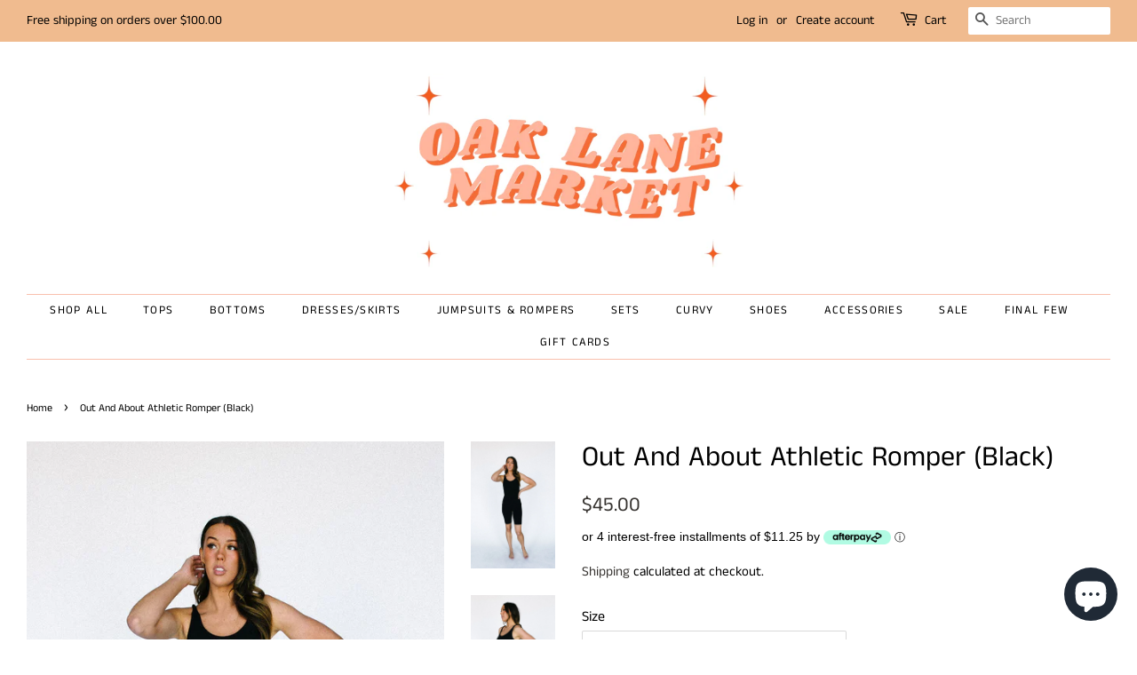

--- FILE ---
content_type: text/html; charset=utf-8
request_url: https://oaklanemarket.com/products/out-and-about-athletic-romper-black
body_size: 24053
content:

<head>
<script>
window.KiwiSizing = window.KiwiSizing === undefined ? {} : window.KiwiSizing;
KiwiSizing.shop = "oak-lane-market.myshopify.com";


KiwiSizing.data = {
  collections: "265738321975,265202499639,74972069943,75582636087,74972626999,265580806199",
  tags: "",
  product: "6782172889143",
  vendor: "Oak Lane Market",
  type: "Jumpsuits",
  title: "Out And About Athletic Romper (Black)",
  images: ["\/\/oaklanemarket.com\/cdn\/shop\/products\/image_79538e19-4cc4-44e0-8a76-e8f433fb958b.jpg?v=1679111477","\/\/oaklanemarket.com\/cdn\/shop\/products\/image_0388f5b2-248d-44bc-a2d6-4a742956404b.jpg?v=1679111477","\/\/oaklanemarket.com\/cdn\/shop\/products\/image_a5520aa1-2b2a-4648-ae77-e914bb179012.jpg?v=1679111478","\/\/oaklanemarket.com\/cdn\/shop\/products\/image_a82b7abf-bf61-4604-808e-7119c722de7c.jpg?v=1679111479"],
  options: [{"name":"Size","position":1,"values":["Small","Medium","Large","Extra Large"]}],
  variants: [{"id":40109718470711,"title":"Small","option1":"Small","option2":null,"option3":null,"sku":"","requires_shipping":true,"taxable":true,"featured_image":null,"available":false,"name":"Out And About Athletic Romper (Black) - Small","public_title":"Small","options":["Small"],"price":4500,"weight":272,"compare_at_price":null,"inventory_management":"shopify","barcode":"18470711","requires_selling_plan":false,"selling_plan_allocations":[]},{"id":40109718503479,"title":"Medium","option1":"Medium","option2":null,"option3":null,"sku":"","requires_shipping":true,"taxable":true,"featured_image":null,"available":true,"name":"Out And About Athletic Romper (Black) - Medium","public_title":"Medium","options":["Medium"],"price":4500,"weight":0,"compare_at_price":null,"inventory_management":"shopify","barcode":"18503479","requires_selling_plan":false,"selling_plan_allocations":[]},{"id":40109718536247,"title":"Large","option1":"Large","option2":null,"option3":null,"sku":"","requires_shipping":true,"taxable":true,"featured_image":null,"available":true,"name":"Out And About Athletic Romper (Black) - Large","public_title":"Large","options":["Large"],"price":4500,"weight":0,"compare_at_price":null,"inventory_management":"shopify","barcode":"18536247","requires_selling_plan":false,"selling_plan_allocations":[]},{"id":40109718569015,"title":"Extra Large","option1":"Extra Large","option2":null,"option3":null,"sku":"","requires_shipping":true,"taxable":true,"featured_image":null,"available":true,"name":"Out And About Athletic Romper (Black) - Extra Large","public_title":"Extra Large","options":["Extra Large"],"price":4500,"weight":0,"compare_at_price":null,"inventory_management":"shopify","barcode":"18569015","requires_selling_plan":false,"selling_plan_allocations":[]}],
};

</script>

  <!-- Basic page needs ================================================== -->
  <meta charset="utf-8">
  <meta http-equiv="X-UA-Compatible" content="IE=edge,chrome=1">

  

  <!-- Title and description ================================================== -->
  <title>
  Out And About Athletic Romper (Black) &ndash; Oak Lane Market
  </title>

  
  <meta name="description" content="Out And About Athletic Romper (Black) Material 84% polyester microfiber, 16% spandex Sizing Flat Lay Measurements: Small-Bust: 13&quot; Inseam: 9&quot; Medium-Bust: 14&quot; Inseam: 9.5&quot; Large-Bust: 16&quot; Inseam: 10&quot; XLarge-Bust: 18&quot; Inseam: 10&quot;">
  

  <!-- Social meta ================================================== -->
  <!-- /snippets/social-meta-tags.liquid -->




<meta property="og:site_name" content="Oak Lane Market">
<meta property="og:url" content="https://oaklanemarket.com/products/out-and-about-athletic-romper-black">
<meta property="og:title" content="Out And About Athletic Romper (Black)">
<meta property="og:type" content="product">
<meta property="og:description" content="Out And About Athletic Romper (Black) Material 84% polyester microfiber, 16% spandex Sizing Flat Lay Measurements: Small-Bust: 13&quot; Inseam: 9&quot; Medium-Bust: 14&quot; Inseam: 9.5&quot; Large-Bust: 16&quot; Inseam: 10&quot; XLarge-Bust: 18&quot; Inseam: 10&quot;">

  <meta property="og:price:amount" content="45.00">
  <meta property="og:price:currency" content="USD">

<meta property="og:image" content="http://oaklanemarket.com/cdn/shop/products/image_79538e19-4cc4-44e0-8a76-e8f433fb958b_1200x1200.jpg?v=1679111477"><meta property="og:image" content="http://oaklanemarket.com/cdn/shop/products/image_0388f5b2-248d-44bc-a2d6-4a742956404b_1200x1200.jpg?v=1679111477"><meta property="og:image" content="http://oaklanemarket.com/cdn/shop/products/image_a5520aa1-2b2a-4648-ae77-e914bb179012_1200x1200.jpg?v=1679111478">
<meta property="og:image:secure_url" content="https://oaklanemarket.com/cdn/shop/products/image_79538e19-4cc4-44e0-8a76-e8f433fb958b_1200x1200.jpg?v=1679111477"><meta property="og:image:secure_url" content="https://oaklanemarket.com/cdn/shop/products/image_0388f5b2-248d-44bc-a2d6-4a742956404b_1200x1200.jpg?v=1679111477"><meta property="og:image:secure_url" content="https://oaklanemarket.com/cdn/shop/products/image_a5520aa1-2b2a-4648-ae77-e914bb179012_1200x1200.jpg?v=1679111478">


<meta name="twitter:card" content="summary_large_image">
<meta name="twitter:title" content="Out And About Athletic Romper (Black)">
<meta name="twitter:description" content="Out And About Athletic Romper (Black) Material 84% polyester microfiber, 16% spandex Sizing Flat Lay Measurements: Small-Bust: 13&quot; Inseam: 9&quot; Medium-Bust: 14&quot; Inseam: 9.5&quot; Large-Bust: 16&quot; Inseam: 10&quot; XLarge-Bust: 18&quot; Inseam: 10&quot;">


  <!-- Helpers ================================================== -->
  <link rel="canonical" href="https://oaklanemarket.com/products/out-and-about-athletic-romper-black">
  <meta name="viewport" content="width=device-width,initial-scale=1">
  <meta name="theme-color" content="#373431">

  <!-- CSS ================================================== -->
  <link href="//oaklanemarket.com/cdn/shop/t/3/assets/timber.scss.css?v=104680719104156278511759259554" rel="stylesheet" type="text/css" media="all" />
  <link href="//oaklanemarket.com/cdn/shop/t/3/assets/theme.scss.css?v=129040073119591025531759259554" rel="stylesheet" type="text/css" media="all" />

  <script>
    window.theme = window.theme || {};

    var theme = {
      strings: {
        addToCart: "Add to Cart",
        soldOut: "Sold Out",
        unavailable: "Unavailable",
        zoomClose: "Close (Esc)",
        zoomPrev: "Previous (Left arrow key)",
        zoomNext: "Next (Right arrow key)",
        addressError: "Error looking up that address",
        addressNoResults: "No results for that address",
        addressQueryLimit: "You have exceeded the Google API usage limit. Consider upgrading to a \u003ca href=\"https:\/\/developers.google.com\/maps\/premium\/usage-limits\"\u003ePremium Plan\u003c\/a\u003e.",
        authError: "There was a problem authenticating your Google Maps API Key."
      },
      settings: {
        // Adding some settings to allow the editor to update correctly when they are changed
        enableWideLayout: true,
        typeAccentTransform: true,
        typeAccentSpacing: true,
        baseFontSize: '16px',
        headerBaseFontSize: '32px',
        accentFontSize: '13px'
      },
      variables: {
        mediaQueryMedium: 'screen and (max-width: 768px)',
        bpSmall: false
      },
      moneyFormat: "${{amount}}"
    }

    document.documentElement.className = document.documentElement.className.replace('no-js', 'supports-js');
  </script>

  <!-- Header hook for plugins ================================================== -->
  <script>window.performance && window.performance.mark && window.performance.mark('shopify.content_for_header.start');</script><meta name="google-site-verification" content="-nAnjqix086p1siEPMX01XzIEWs5_zfe7_y4gRKcab8">
<meta id="shopify-digital-wallet" name="shopify-digital-wallet" content="/26586098/digital_wallets/dialog">
<meta name="shopify-checkout-api-token" content="c0ff1e7858a46d4448f43ee0ddc70f4c">
<meta id="in-context-paypal-metadata" data-shop-id="26586098" data-venmo-supported="true" data-environment="production" data-locale="en_US" data-paypal-v4="true" data-currency="USD">
<link rel="alternate" type="application/json+oembed" href="https://oaklanemarket.com/products/out-and-about-athletic-romper-black.oembed">
<script async="async" src="/checkouts/internal/preloads.js?locale=en-US"></script>
<link rel="preconnect" href="https://shop.app" crossorigin="anonymous">
<script async="async" src="https://shop.app/checkouts/internal/preloads.js?locale=en-US&shop_id=26586098" crossorigin="anonymous"></script>
<script id="apple-pay-shop-capabilities" type="application/json">{"shopId":26586098,"countryCode":"US","currencyCode":"USD","merchantCapabilities":["supports3DS"],"merchantId":"gid:\/\/shopify\/Shop\/26586098","merchantName":"Oak Lane Market","requiredBillingContactFields":["postalAddress","email"],"requiredShippingContactFields":["postalAddress","email"],"shippingType":"shipping","supportedNetworks":["visa","masterCard","amex","discover","elo","jcb"],"total":{"type":"pending","label":"Oak Lane Market","amount":"1.00"},"shopifyPaymentsEnabled":true,"supportsSubscriptions":true}</script>
<script id="shopify-features" type="application/json">{"accessToken":"c0ff1e7858a46d4448f43ee0ddc70f4c","betas":["rich-media-storefront-analytics"],"domain":"oaklanemarket.com","predictiveSearch":true,"shopId":26586098,"locale":"en"}</script>
<script>var Shopify = Shopify || {};
Shopify.shop = "oak-lane-market.myshopify.com";
Shopify.locale = "en";
Shopify.currency = {"active":"USD","rate":"1.0"};
Shopify.country = "US";
Shopify.theme = {"name":"Minimal [Afterpay edits 12.17.19]","id":80442949687,"schema_name":"Minimal","schema_version":"11.1.0","theme_store_id":380,"role":"main"};
Shopify.theme.handle = "null";
Shopify.theme.style = {"id":null,"handle":null};
Shopify.cdnHost = "oaklanemarket.com/cdn";
Shopify.routes = Shopify.routes || {};
Shopify.routes.root = "/";</script>
<script type="module">!function(o){(o.Shopify=o.Shopify||{}).modules=!0}(window);</script>
<script>!function(o){function n(){var o=[];function n(){o.push(Array.prototype.slice.apply(arguments))}return n.q=o,n}var t=o.Shopify=o.Shopify||{};t.loadFeatures=n(),t.autoloadFeatures=n()}(window);</script>
<script>
  window.ShopifyPay = window.ShopifyPay || {};
  window.ShopifyPay.apiHost = "shop.app\/pay";
  window.ShopifyPay.redirectState = null;
</script>
<script id="shop-js-analytics" type="application/json">{"pageType":"product"}</script>
<script defer="defer" async type="module" src="//oaklanemarket.com/cdn/shopifycloud/shop-js/modules/v2/client.init-shop-cart-sync_IZsNAliE.en.esm.js"></script>
<script defer="defer" async type="module" src="//oaklanemarket.com/cdn/shopifycloud/shop-js/modules/v2/chunk.common_0OUaOowp.esm.js"></script>
<script type="module">
  await import("//oaklanemarket.com/cdn/shopifycloud/shop-js/modules/v2/client.init-shop-cart-sync_IZsNAliE.en.esm.js");
await import("//oaklanemarket.com/cdn/shopifycloud/shop-js/modules/v2/chunk.common_0OUaOowp.esm.js");

  window.Shopify.SignInWithShop?.initShopCartSync?.({"fedCMEnabled":true,"windoidEnabled":true});

</script>
<script>
  window.Shopify = window.Shopify || {};
  if (!window.Shopify.featureAssets) window.Shopify.featureAssets = {};
  window.Shopify.featureAssets['shop-js'] = {"shop-cart-sync":["modules/v2/client.shop-cart-sync_DLOhI_0X.en.esm.js","modules/v2/chunk.common_0OUaOowp.esm.js"],"init-fed-cm":["modules/v2/client.init-fed-cm_C6YtU0w6.en.esm.js","modules/v2/chunk.common_0OUaOowp.esm.js"],"shop-button":["modules/v2/client.shop-button_BCMx7GTG.en.esm.js","modules/v2/chunk.common_0OUaOowp.esm.js"],"shop-cash-offers":["modules/v2/client.shop-cash-offers_BT26qb5j.en.esm.js","modules/v2/chunk.common_0OUaOowp.esm.js","modules/v2/chunk.modal_CGo_dVj3.esm.js"],"init-windoid":["modules/v2/client.init-windoid_B9PkRMql.en.esm.js","modules/v2/chunk.common_0OUaOowp.esm.js"],"init-shop-email-lookup-coordinator":["modules/v2/client.init-shop-email-lookup-coordinator_DZkqjsbU.en.esm.js","modules/v2/chunk.common_0OUaOowp.esm.js"],"shop-toast-manager":["modules/v2/client.shop-toast-manager_Di2EnuM7.en.esm.js","modules/v2/chunk.common_0OUaOowp.esm.js"],"shop-login-button":["modules/v2/client.shop-login-button_BtqW_SIO.en.esm.js","modules/v2/chunk.common_0OUaOowp.esm.js","modules/v2/chunk.modal_CGo_dVj3.esm.js"],"avatar":["modules/v2/client.avatar_BTnouDA3.en.esm.js"],"pay-button":["modules/v2/client.pay-button_CWa-C9R1.en.esm.js","modules/v2/chunk.common_0OUaOowp.esm.js"],"init-shop-cart-sync":["modules/v2/client.init-shop-cart-sync_IZsNAliE.en.esm.js","modules/v2/chunk.common_0OUaOowp.esm.js"],"init-customer-accounts":["modules/v2/client.init-customer-accounts_DenGwJTU.en.esm.js","modules/v2/client.shop-login-button_BtqW_SIO.en.esm.js","modules/v2/chunk.common_0OUaOowp.esm.js","modules/v2/chunk.modal_CGo_dVj3.esm.js"],"init-shop-for-new-customer-accounts":["modules/v2/client.init-shop-for-new-customer-accounts_JdHXxpS9.en.esm.js","modules/v2/client.shop-login-button_BtqW_SIO.en.esm.js","modules/v2/chunk.common_0OUaOowp.esm.js","modules/v2/chunk.modal_CGo_dVj3.esm.js"],"init-customer-accounts-sign-up":["modules/v2/client.init-customer-accounts-sign-up_D6__K_p8.en.esm.js","modules/v2/client.shop-login-button_BtqW_SIO.en.esm.js","modules/v2/chunk.common_0OUaOowp.esm.js","modules/v2/chunk.modal_CGo_dVj3.esm.js"],"checkout-modal":["modules/v2/client.checkout-modal_C_ZQDY6s.en.esm.js","modules/v2/chunk.common_0OUaOowp.esm.js","modules/v2/chunk.modal_CGo_dVj3.esm.js"],"shop-follow-button":["modules/v2/client.shop-follow-button_XetIsj8l.en.esm.js","modules/v2/chunk.common_0OUaOowp.esm.js","modules/v2/chunk.modal_CGo_dVj3.esm.js"],"lead-capture":["modules/v2/client.lead-capture_DvA72MRN.en.esm.js","modules/v2/chunk.common_0OUaOowp.esm.js","modules/v2/chunk.modal_CGo_dVj3.esm.js"],"shop-login":["modules/v2/client.shop-login_ClXNxyh6.en.esm.js","modules/v2/chunk.common_0OUaOowp.esm.js","modules/v2/chunk.modal_CGo_dVj3.esm.js"],"payment-terms":["modules/v2/client.payment-terms_CNlwjfZz.en.esm.js","modules/v2/chunk.common_0OUaOowp.esm.js","modules/v2/chunk.modal_CGo_dVj3.esm.js"]};
</script>
<script>(function() {
  var isLoaded = false;
  function asyncLoad() {
    if (isLoaded) return;
    isLoaded = true;
    var urls = ["https:\/\/str.rise-ai.com\/?shop=oak-lane-market.myshopify.com","https:\/\/strn.rise-ai.com\/?shop=oak-lane-market.myshopify.com","https:\/\/cdn.nfcube.com\/instafeed-bc9ff772f382d11b7fb0e4da161e314d.js?shop=oak-lane-market.myshopify.com"];
    for (var i = 0; i < urls.length; i++) {
      var s = document.createElement('script');
      s.type = 'text/javascript';
      s.async = true;
      s.src = urls[i];
      var x = document.getElementsByTagName('script')[0];
      x.parentNode.insertBefore(s, x);
    }
  };
  if(window.attachEvent) {
    window.attachEvent('onload', asyncLoad);
  } else {
    window.addEventListener('load', asyncLoad, false);
  }
})();</script>
<script id="__st">var __st={"a":26586098,"offset":-25200,"reqid":"62879f9b-c4b9-482f-b5fa-61b700346889-1768509551","pageurl":"oaklanemarket.com\/products\/out-and-about-athletic-romper-black","u":"556b6b2926f8","p":"product","rtyp":"product","rid":6782172889143};</script>
<script>window.ShopifyPaypalV4VisibilityTracking = true;</script>
<script id="captcha-bootstrap">!function(){'use strict';const t='contact',e='account',n='new_comment',o=[[t,t],['blogs',n],['comments',n],[t,'customer']],c=[[e,'customer_login'],[e,'guest_login'],[e,'recover_customer_password'],[e,'create_customer']],r=t=>t.map((([t,e])=>`form[action*='/${t}']:not([data-nocaptcha='true']) input[name='form_type'][value='${e}']`)).join(','),a=t=>()=>t?[...document.querySelectorAll(t)].map((t=>t.form)):[];function s(){const t=[...o],e=r(t);return a(e)}const i='password',u='form_key',d=['recaptcha-v3-token','g-recaptcha-response','h-captcha-response',i],f=()=>{try{return window.sessionStorage}catch{return}},m='__shopify_v',_=t=>t.elements[u];function p(t,e,n=!1){try{const o=window.sessionStorage,c=JSON.parse(o.getItem(e)),{data:r}=function(t){const{data:e,action:n}=t;return t[m]||n?{data:e,action:n}:{data:t,action:n}}(c);for(const[e,n]of Object.entries(r))t.elements[e]&&(t.elements[e].value=n);n&&o.removeItem(e)}catch(o){console.error('form repopulation failed',{error:o})}}const l='form_type',E='cptcha';function T(t){t.dataset[E]=!0}const w=window,h=w.document,L='Shopify',v='ce_forms',y='captcha';let A=!1;((t,e)=>{const n=(g='f06e6c50-85a8-45c8-87d0-21a2b65856fe',I='https://cdn.shopify.com/shopifycloud/storefront-forms-hcaptcha/ce_storefront_forms_captcha_hcaptcha.v1.5.2.iife.js',D={infoText:'Protected by hCaptcha',privacyText:'Privacy',termsText:'Terms'},(t,e,n)=>{const o=w[L][v],c=o.bindForm;if(c)return c(t,g,e,D).then(n);var r;o.q.push([[t,g,e,D],n]),r=I,A||(h.body.append(Object.assign(h.createElement('script'),{id:'captcha-provider',async:!0,src:r})),A=!0)});var g,I,D;w[L]=w[L]||{},w[L][v]=w[L][v]||{},w[L][v].q=[],w[L][y]=w[L][y]||{},w[L][y].protect=function(t,e){n(t,void 0,e),T(t)},Object.freeze(w[L][y]),function(t,e,n,w,h,L){const[v,y,A,g]=function(t,e,n){const i=e?o:[],u=t?c:[],d=[...i,...u],f=r(d),m=r(i),_=r(d.filter((([t,e])=>n.includes(e))));return[a(f),a(m),a(_),s()]}(w,h,L),I=t=>{const e=t.target;return e instanceof HTMLFormElement?e:e&&e.form},D=t=>v().includes(t);t.addEventListener('submit',(t=>{const e=I(t);if(!e)return;const n=D(e)&&!e.dataset.hcaptchaBound&&!e.dataset.recaptchaBound,o=_(e),c=g().includes(e)&&(!o||!o.value);(n||c)&&t.preventDefault(),c&&!n&&(function(t){try{if(!f())return;!function(t){const e=f();if(!e)return;const n=_(t);if(!n)return;const o=n.value;o&&e.removeItem(o)}(t);const e=Array.from(Array(32),(()=>Math.random().toString(36)[2])).join('');!function(t,e){_(t)||t.append(Object.assign(document.createElement('input'),{type:'hidden',name:u})),t.elements[u].value=e}(t,e),function(t,e){const n=f();if(!n)return;const o=[...t.querySelectorAll(`input[type='${i}']`)].map((({name:t})=>t)),c=[...d,...o],r={};for(const[a,s]of new FormData(t).entries())c.includes(a)||(r[a]=s);n.setItem(e,JSON.stringify({[m]:1,action:t.action,data:r}))}(t,e)}catch(e){console.error('failed to persist form',e)}}(e),e.submit())}));const S=(t,e)=>{t&&!t.dataset[E]&&(n(t,e.some((e=>e===t))),T(t))};for(const o of['focusin','change'])t.addEventListener(o,(t=>{const e=I(t);D(e)&&S(e,y())}));const B=e.get('form_key'),M=e.get(l),P=B&&M;t.addEventListener('DOMContentLoaded',(()=>{const t=y();if(P)for(const e of t)e.elements[l].value===M&&p(e,B);[...new Set([...A(),...v().filter((t=>'true'===t.dataset.shopifyCaptcha))])].forEach((e=>S(e,t)))}))}(h,new URLSearchParams(w.location.search),n,t,e,['guest_login'])})(!0,!0)}();</script>
<script integrity="sha256-4kQ18oKyAcykRKYeNunJcIwy7WH5gtpwJnB7kiuLZ1E=" data-source-attribution="shopify.loadfeatures" defer="defer" src="//oaklanemarket.com/cdn/shopifycloud/storefront/assets/storefront/load_feature-a0a9edcb.js" crossorigin="anonymous"></script>
<script crossorigin="anonymous" defer="defer" src="//oaklanemarket.com/cdn/shopifycloud/storefront/assets/shopify_pay/storefront-65b4c6d7.js?v=20250812"></script>
<script data-source-attribution="shopify.dynamic_checkout.dynamic.init">var Shopify=Shopify||{};Shopify.PaymentButton=Shopify.PaymentButton||{isStorefrontPortableWallets:!0,init:function(){window.Shopify.PaymentButton.init=function(){};var t=document.createElement("script");t.src="https://oaklanemarket.com/cdn/shopifycloud/portable-wallets/latest/portable-wallets.en.js",t.type="module",document.head.appendChild(t)}};
</script>
<script data-source-attribution="shopify.dynamic_checkout.buyer_consent">
  function portableWalletsHideBuyerConsent(e){var t=document.getElementById("shopify-buyer-consent"),n=document.getElementById("shopify-subscription-policy-button");t&&n&&(t.classList.add("hidden"),t.setAttribute("aria-hidden","true"),n.removeEventListener("click",e))}function portableWalletsShowBuyerConsent(e){var t=document.getElementById("shopify-buyer-consent"),n=document.getElementById("shopify-subscription-policy-button");t&&n&&(t.classList.remove("hidden"),t.removeAttribute("aria-hidden"),n.addEventListener("click",e))}window.Shopify?.PaymentButton&&(window.Shopify.PaymentButton.hideBuyerConsent=portableWalletsHideBuyerConsent,window.Shopify.PaymentButton.showBuyerConsent=portableWalletsShowBuyerConsent);
</script>
<script>
  function portableWalletsCleanup(e){e&&e.src&&console.error("Failed to load portable wallets script "+e.src);var t=document.querySelectorAll("shopify-accelerated-checkout .shopify-payment-button__skeleton, shopify-accelerated-checkout-cart .wallet-cart-button__skeleton"),e=document.getElementById("shopify-buyer-consent");for(let e=0;e<t.length;e++)t[e].remove();e&&e.remove()}function portableWalletsNotLoadedAsModule(e){e instanceof ErrorEvent&&"string"==typeof e.message&&e.message.includes("import.meta")&&"string"==typeof e.filename&&e.filename.includes("portable-wallets")&&(window.removeEventListener("error",portableWalletsNotLoadedAsModule),window.Shopify.PaymentButton.failedToLoad=e,"loading"===document.readyState?document.addEventListener("DOMContentLoaded",window.Shopify.PaymentButton.init):window.Shopify.PaymentButton.init())}window.addEventListener("error",portableWalletsNotLoadedAsModule);
</script>

<script type="module" src="https://oaklanemarket.com/cdn/shopifycloud/portable-wallets/latest/portable-wallets.en.js" onError="portableWalletsCleanup(this)" crossorigin="anonymous"></script>
<script nomodule>
  document.addEventListener("DOMContentLoaded", portableWalletsCleanup);
</script>

<link id="shopify-accelerated-checkout-styles" rel="stylesheet" media="screen" href="https://oaklanemarket.com/cdn/shopifycloud/portable-wallets/latest/accelerated-checkout-backwards-compat.css" crossorigin="anonymous">
<style id="shopify-accelerated-checkout-cart">
        #shopify-buyer-consent {
  margin-top: 1em;
  display: inline-block;
  width: 100%;
}

#shopify-buyer-consent.hidden {
  display: none;
}

#shopify-subscription-policy-button {
  background: none;
  border: none;
  padding: 0;
  text-decoration: underline;
  font-size: inherit;
  cursor: pointer;
}

#shopify-subscription-policy-button::before {
  box-shadow: none;
}

      </style>

<script>window.performance && window.performance.mark && window.performance.mark('shopify.content_for_header.end');</script>

  <script src="//oaklanemarket.com/cdn/shop/t/3/assets/jquery-2.2.3.min.js?v=58211863146907186831576621646" type="text/javascript"></script>

  <script src="//oaklanemarket.com/cdn/shop/t/3/assets/lazysizes.min.js?v=155223123402716617051576621646" async="async"></script>

  
  

<script src="https://cdn.shopify.com/extensions/7bc9bb47-adfa-4267-963e-cadee5096caf/inbox-1252/assets/inbox-chat-loader.js" type="text/javascript" defer="defer"></script>
<link href="https://monorail-edge.shopifysvc.com" rel="dns-prefetch">
<script>(function(){if ("sendBeacon" in navigator && "performance" in window) {try {var session_token_from_headers = performance.getEntriesByType('navigation')[0].serverTiming.find(x => x.name == '_s').description;} catch {var session_token_from_headers = undefined;}var session_cookie_matches = document.cookie.match(/_shopify_s=([^;]*)/);var session_token_from_cookie = session_cookie_matches && session_cookie_matches.length === 2 ? session_cookie_matches[1] : "";var session_token = session_token_from_headers || session_token_from_cookie || "";function handle_abandonment_event(e) {var entries = performance.getEntries().filter(function(entry) {return /monorail-edge.shopifysvc.com/.test(entry.name);});if (!window.abandonment_tracked && entries.length === 0) {window.abandonment_tracked = true;var currentMs = Date.now();var navigation_start = performance.timing.navigationStart;var payload = {shop_id: 26586098,url: window.location.href,navigation_start,duration: currentMs - navigation_start,session_token,page_type: "product"};window.navigator.sendBeacon("https://monorail-edge.shopifysvc.com/v1/produce", JSON.stringify({schema_id: "online_store_buyer_site_abandonment/1.1",payload: payload,metadata: {event_created_at_ms: currentMs,event_sent_at_ms: currentMs}}));}}window.addEventListener('pagehide', handle_abandonment_event);}}());</script>
<script id="web-pixels-manager-setup">(function e(e,d,r,n,o){if(void 0===o&&(o={}),!Boolean(null===(a=null===(i=window.Shopify)||void 0===i?void 0:i.analytics)||void 0===a?void 0:a.replayQueue)){var i,a;window.Shopify=window.Shopify||{};var t=window.Shopify;t.analytics=t.analytics||{};var s=t.analytics;s.replayQueue=[],s.publish=function(e,d,r){return s.replayQueue.push([e,d,r]),!0};try{self.performance.mark("wpm:start")}catch(e){}var l=function(){var e={modern:/Edge?\/(1{2}[4-9]|1[2-9]\d|[2-9]\d{2}|\d{4,})\.\d+(\.\d+|)|Firefox\/(1{2}[4-9]|1[2-9]\d|[2-9]\d{2}|\d{4,})\.\d+(\.\d+|)|Chrom(ium|e)\/(9{2}|\d{3,})\.\d+(\.\d+|)|(Maci|X1{2}).+ Version\/(15\.\d+|(1[6-9]|[2-9]\d|\d{3,})\.\d+)([,.]\d+|)( \(\w+\)|)( Mobile\/\w+|) Safari\/|Chrome.+OPR\/(9{2}|\d{3,})\.\d+\.\d+|(CPU[ +]OS|iPhone[ +]OS|CPU[ +]iPhone|CPU IPhone OS|CPU iPad OS)[ +]+(15[._]\d+|(1[6-9]|[2-9]\d|\d{3,})[._]\d+)([._]\d+|)|Android:?[ /-](13[3-9]|1[4-9]\d|[2-9]\d{2}|\d{4,})(\.\d+|)(\.\d+|)|Android.+Firefox\/(13[5-9]|1[4-9]\d|[2-9]\d{2}|\d{4,})\.\d+(\.\d+|)|Android.+Chrom(ium|e)\/(13[3-9]|1[4-9]\d|[2-9]\d{2}|\d{4,})\.\d+(\.\d+|)|SamsungBrowser\/([2-9]\d|\d{3,})\.\d+/,legacy:/Edge?\/(1[6-9]|[2-9]\d|\d{3,})\.\d+(\.\d+|)|Firefox\/(5[4-9]|[6-9]\d|\d{3,})\.\d+(\.\d+|)|Chrom(ium|e)\/(5[1-9]|[6-9]\d|\d{3,})\.\d+(\.\d+|)([\d.]+$|.*Safari\/(?![\d.]+ Edge\/[\d.]+$))|(Maci|X1{2}).+ Version\/(10\.\d+|(1[1-9]|[2-9]\d|\d{3,})\.\d+)([,.]\d+|)( \(\w+\)|)( Mobile\/\w+|) Safari\/|Chrome.+OPR\/(3[89]|[4-9]\d|\d{3,})\.\d+\.\d+|(CPU[ +]OS|iPhone[ +]OS|CPU[ +]iPhone|CPU IPhone OS|CPU iPad OS)[ +]+(10[._]\d+|(1[1-9]|[2-9]\d|\d{3,})[._]\d+)([._]\d+|)|Android:?[ /-](13[3-9]|1[4-9]\d|[2-9]\d{2}|\d{4,})(\.\d+|)(\.\d+|)|Mobile Safari.+OPR\/([89]\d|\d{3,})\.\d+\.\d+|Android.+Firefox\/(13[5-9]|1[4-9]\d|[2-9]\d{2}|\d{4,})\.\d+(\.\d+|)|Android.+Chrom(ium|e)\/(13[3-9]|1[4-9]\d|[2-9]\d{2}|\d{4,})\.\d+(\.\d+|)|Android.+(UC? ?Browser|UCWEB|U3)[ /]?(15\.([5-9]|\d{2,})|(1[6-9]|[2-9]\d|\d{3,})\.\d+)\.\d+|SamsungBrowser\/(5\.\d+|([6-9]|\d{2,})\.\d+)|Android.+MQ{2}Browser\/(14(\.(9|\d{2,})|)|(1[5-9]|[2-9]\d|\d{3,})(\.\d+|))(\.\d+|)|K[Aa][Ii]OS\/(3\.\d+|([4-9]|\d{2,})\.\d+)(\.\d+|)/},d=e.modern,r=e.legacy,n=navigator.userAgent;return n.match(d)?"modern":n.match(r)?"legacy":"unknown"}(),u="modern"===l?"modern":"legacy",c=(null!=n?n:{modern:"",legacy:""})[u],f=function(e){return[e.baseUrl,"/wpm","/b",e.hashVersion,"modern"===e.buildTarget?"m":"l",".js"].join("")}({baseUrl:d,hashVersion:r,buildTarget:u}),m=function(e){var d=e.version,r=e.bundleTarget,n=e.surface,o=e.pageUrl,i=e.monorailEndpoint;return{emit:function(e){var a=e.status,t=e.errorMsg,s=(new Date).getTime(),l=JSON.stringify({metadata:{event_sent_at_ms:s},events:[{schema_id:"web_pixels_manager_load/3.1",payload:{version:d,bundle_target:r,page_url:o,status:a,surface:n,error_msg:t},metadata:{event_created_at_ms:s}}]});if(!i)return console&&console.warn&&console.warn("[Web Pixels Manager] No Monorail endpoint provided, skipping logging."),!1;try{return self.navigator.sendBeacon.bind(self.navigator)(i,l)}catch(e){}var u=new XMLHttpRequest;try{return u.open("POST",i,!0),u.setRequestHeader("Content-Type","text/plain"),u.send(l),!0}catch(e){return console&&console.warn&&console.warn("[Web Pixels Manager] Got an unhandled error while logging to Monorail."),!1}}}}({version:r,bundleTarget:l,surface:e.surface,pageUrl:self.location.href,monorailEndpoint:e.monorailEndpoint});try{o.browserTarget=l,function(e){var d=e.src,r=e.async,n=void 0===r||r,o=e.onload,i=e.onerror,a=e.sri,t=e.scriptDataAttributes,s=void 0===t?{}:t,l=document.createElement("script"),u=document.querySelector("head"),c=document.querySelector("body");if(l.async=n,l.src=d,a&&(l.integrity=a,l.crossOrigin="anonymous"),s)for(var f in s)if(Object.prototype.hasOwnProperty.call(s,f))try{l.dataset[f]=s[f]}catch(e){}if(o&&l.addEventListener("load",o),i&&l.addEventListener("error",i),u)u.appendChild(l);else{if(!c)throw new Error("Did not find a head or body element to append the script");c.appendChild(l)}}({src:f,async:!0,onload:function(){if(!function(){var e,d;return Boolean(null===(d=null===(e=window.Shopify)||void 0===e?void 0:e.analytics)||void 0===d?void 0:d.initialized)}()){var d=window.webPixelsManager.init(e)||void 0;if(d){var r=window.Shopify.analytics;r.replayQueue.forEach((function(e){var r=e[0],n=e[1],o=e[2];d.publishCustomEvent(r,n,o)})),r.replayQueue=[],r.publish=d.publishCustomEvent,r.visitor=d.visitor,r.initialized=!0}}},onerror:function(){return m.emit({status:"failed",errorMsg:"".concat(f," has failed to load")})},sri:function(e){var d=/^sha384-[A-Za-z0-9+/=]+$/;return"string"==typeof e&&d.test(e)}(c)?c:"",scriptDataAttributes:o}),m.emit({status:"loading"})}catch(e){m.emit({status:"failed",errorMsg:(null==e?void 0:e.message)||"Unknown error"})}}})({shopId: 26586098,storefrontBaseUrl: "https://oaklanemarket.com",extensionsBaseUrl: "https://extensions.shopifycdn.com/cdn/shopifycloud/web-pixels-manager",monorailEndpoint: "https://monorail-edge.shopifysvc.com/unstable/produce_batch",surface: "storefront-renderer",enabledBetaFlags: ["2dca8a86"],webPixelsConfigList: [{"id":"77987895","configuration":"{\"pixel_id\":\"1033382470353936\",\"pixel_type\":\"facebook_pixel\",\"metaapp_system_user_token\":\"-\"}","eventPayloadVersion":"v1","runtimeContext":"OPEN","scriptVersion":"ca16bc87fe92b6042fbaa3acc2fbdaa6","type":"APP","apiClientId":2329312,"privacyPurposes":["ANALYTICS","MARKETING","SALE_OF_DATA"],"dataSharingAdjustments":{"protectedCustomerApprovalScopes":["read_customer_address","read_customer_email","read_customer_name","read_customer_personal_data","read_customer_phone"]}},{"id":"71303223","configuration":"{\"tagID\":\"2612812411245\"}","eventPayloadVersion":"v1","runtimeContext":"STRICT","scriptVersion":"18031546ee651571ed29edbe71a3550b","type":"APP","apiClientId":3009811,"privacyPurposes":["ANALYTICS","MARKETING","SALE_OF_DATA"],"dataSharingAdjustments":{"protectedCustomerApprovalScopes":["read_customer_address","read_customer_email","read_customer_name","read_customer_personal_data","read_customer_phone"]}},{"id":"54689847","eventPayloadVersion":"v1","runtimeContext":"LAX","scriptVersion":"1","type":"CUSTOM","privacyPurposes":["MARKETING"],"name":"Meta pixel (migrated)"},{"id":"shopify-app-pixel","configuration":"{}","eventPayloadVersion":"v1","runtimeContext":"STRICT","scriptVersion":"0450","apiClientId":"shopify-pixel","type":"APP","privacyPurposes":["ANALYTICS","MARKETING"]},{"id":"shopify-custom-pixel","eventPayloadVersion":"v1","runtimeContext":"LAX","scriptVersion":"0450","apiClientId":"shopify-pixel","type":"CUSTOM","privacyPurposes":["ANALYTICS","MARKETING"]}],isMerchantRequest: false,initData: {"shop":{"name":"Oak Lane Market","paymentSettings":{"currencyCode":"USD"},"myshopifyDomain":"oak-lane-market.myshopify.com","countryCode":"US","storefrontUrl":"https:\/\/oaklanemarket.com"},"customer":null,"cart":null,"checkout":null,"productVariants":[{"price":{"amount":45.0,"currencyCode":"USD"},"product":{"title":"Out And About Athletic Romper (Black)","vendor":"Oak Lane Market","id":"6782172889143","untranslatedTitle":"Out And About Athletic Romper (Black)","url":"\/products\/out-and-about-athletic-romper-black","type":"Jumpsuits"},"id":"40109718470711","image":{"src":"\/\/oaklanemarket.com\/cdn\/shop\/products\/image_79538e19-4cc4-44e0-8a76-e8f433fb958b.jpg?v=1679111477"},"sku":"","title":"Small","untranslatedTitle":"Small"},{"price":{"amount":45.0,"currencyCode":"USD"},"product":{"title":"Out And About Athletic Romper (Black)","vendor":"Oak Lane Market","id":"6782172889143","untranslatedTitle":"Out And About Athletic Romper (Black)","url":"\/products\/out-and-about-athletic-romper-black","type":"Jumpsuits"},"id":"40109718503479","image":{"src":"\/\/oaklanemarket.com\/cdn\/shop\/products\/image_79538e19-4cc4-44e0-8a76-e8f433fb958b.jpg?v=1679111477"},"sku":"","title":"Medium","untranslatedTitle":"Medium"},{"price":{"amount":45.0,"currencyCode":"USD"},"product":{"title":"Out And About Athletic Romper (Black)","vendor":"Oak Lane Market","id":"6782172889143","untranslatedTitle":"Out And About Athletic Romper (Black)","url":"\/products\/out-and-about-athletic-romper-black","type":"Jumpsuits"},"id":"40109718536247","image":{"src":"\/\/oaklanemarket.com\/cdn\/shop\/products\/image_79538e19-4cc4-44e0-8a76-e8f433fb958b.jpg?v=1679111477"},"sku":"","title":"Large","untranslatedTitle":"Large"},{"price":{"amount":45.0,"currencyCode":"USD"},"product":{"title":"Out And About Athletic Romper (Black)","vendor":"Oak Lane Market","id":"6782172889143","untranslatedTitle":"Out And About Athletic Romper (Black)","url":"\/products\/out-and-about-athletic-romper-black","type":"Jumpsuits"},"id":"40109718569015","image":{"src":"\/\/oaklanemarket.com\/cdn\/shop\/products\/image_79538e19-4cc4-44e0-8a76-e8f433fb958b.jpg?v=1679111477"},"sku":"","title":"Extra Large","untranslatedTitle":"Extra Large"}],"purchasingCompany":null},},"https://oaklanemarket.com/cdn","fcfee988w5aeb613cpc8e4bc33m6693e112",{"modern":"","legacy":""},{"shopId":"26586098","storefrontBaseUrl":"https:\/\/oaklanemarket.com","extensionBaseUrl":"https:\/\/extensions.shopifycdn.com\/cdn\/shopifycloud\/web-pixels-manager","surface":"storefront-renderer","enabledBetaFlags":"[\"2dca8a86\"]","isMerchantRequest":"false","hashVersion":"fcfee988w5aeb613cpc8e4bc33m6693e112","publish":"custom","events":"[[\"page_viewed\",{}],[\"product_viewed\",{\"productVariant\":{\"price\":{\"amount\":45.0,\"currencyCode\":\"USD\"},\"product\":{\"title\":\"Out And About Athletic Romper (Black)\",\"vendor\":\"Oak Lane Market\",\"id\":\"6782172889143\",\"untranslatedTitle\":\"Out And About Athletic Romper (Black)\",\"url\":\"\/products\/out-and-about-athletic-romper-black\",\"type\":\"Jumpsuits\"},\"id\":\"40109718503479\",\"image\":{\"src\":\"\/\/oaklanemarket.com\/cdn\/shop\/products\/image_79538e19-4cc4-44e0-8a76-e8f433fb958b.jpg?v=1679111477\"},\"sku\":\"\",\"title\":\"Medium\",\"untranslatedTitle\":\"Medium\"}}]]"});</script><script>
  window.ShopifyAnalytics = window.ShopifyAnalytics || {};
  window.ShopifyAnalytics.meta = window.ShopifyAnalytics.meta || {};
  window.ShopifyAnalytics.meta.currency = 'USD';
  var meta = {"product":{"id":6782172889143,"gid":"gid:\/\/shopify\/Product\/6782172889143","vendor":"Oak Lane Market","type":"Jumpsuits","handle":"out-and-about-athletic-romper-black","variants":[{"id":40109718470711,"price":4500,"name":"Out And About Athletic Romper (Black) - Small","public_title":"Small","sku":""},{"id":40109718503479,"price":4500,"name":"Out And About Athletic Romper (Black) - Medium","public_title":"Medium","sku":""},{"id":40109718536247,"price":4500,"name":"Out And About Athletic Romper (Black) - Large","public_title":"Large","sku":""},{"id":40109718569015,"price":4500,"name":"Out And About Athletic Romper (Black) - Extra Large","public_title":"Extra Large","sku":""}],"remote":false},"page":{"pageType":"product","resourceType":"product","resourceId":6782172889143,"requestId":"62879f9b-c4b9-482f-b5fa-61b700346889-1768509551"}};
  for (var attr in meta) {
    window.ShopifyAnalytics.meta[attr] = meta[attr];
  }
</script>
<script class="analytics">
  (function () {
    var customDocumentWrite = function(content) {
      var jquery = null;

      if (window.jQuery) {
        jquery = window.jQuery;
      } else if (window.Checkout && window.Checkout.$) {
        jquery = window.Checkout.$;
      }

      if (jquery) {
        jquery('body').append(content);
      }
    };

    var hasLoggedConversion = function(token) {
      if (token) {
        return document.cookie.indexOf('loggedConversion=' + token) !== -1;
      }
      return false;
    }

    var setCookieIfConversion = function(token) {
      if (token) {
        var twoMonthsFromNow = new Date(Date.now());
        twoMonthsFromNow.setMonth(twoMonthsFromNow.getMonth() + 2);

        document.cookie = 'loggedConversion=' + token + '; expires=' + twoMonthsFromNow;
      }
    }

    var trekkie = window.ShopifyAnalytics.lib = window.trekkie = window.trekkie || [];
    if (trekkie.integrations) {
      return;
    }
    trekkie.methods = [
      'identify',
      'page',
      'ready',
      'track',
      'trackForm',
      'trackLink'
    ];
    trekkie.factory = function(method) {
      return function() {
        var args = Array.prototype.slice.call(arguments);
        args.unshift(method);
        trekkie.push(args);
        return trekkie;
      };
    };
    for (var i = 0; i < trekkie.methods.length; i++) {
      var key = trekkie.methods[i];
      trekkie[key] = trekkie.factory(key);
    }
    trekkie.load = function(config) {
      trekkie.config = config || {};
      trekkie.config.initialDocumentCookie = document.cookie;
      var first = document.getElementsByTagName('script')[0];
      var script = document.createElement('script');
      script.type = 'text/javascript';
      script.onerror = function(e) {
        var scriptFallback = document.createElement('script');
        scriptFallback.type = 'text/javascript';
        scriptFallback.onerror = function(error) {
                var Monorail = {
      produce: function produce(monorailDomain, schemaId, payload) {
        var currentMs = new Date().getTime();
        var event = {
          schema_id: schemaId,
          payload: payload,
          metadata: {
            event_created_at_ms: currentMs,
            event_sent_at_ms: currentMs
          }
        };
        return Monorail.sendRequest("https://" + monorailDomain + "/v1/produce", JSON.stringify(event));
      },
      sendRequest: function sendRequest(endpointUrl, payload) {
        // Try the sendBeacon API
        if (window && window.navigator && typeof window.navigator.sendBeacon === 'function' && typeof window.Blob === 'function' && !Monorail.isIos12()) {
          var blobData = new window.Blob([payload], {
            type: 'text/plain'
          });

          if (window.navigator.sendBeacon(endpointUrl, blobData)) {
            return true;
          } // sendBeacon was not successful

        } // XHR beacon

        var xhr = new XMLHttpRequest();

        try {
          xhr.open('POST', endpointUrl);
          xhr.setRequestHeader('Content-Type', 'text/plain');
          xhr.send(payload);
        } catch (e) {
          console.log(e);
        }

        return false;
      },
      isIos12: function isIos12() {
        return window.navigator.userAgent.lastIndexOf('iPhone; CPU iPhone OS 12_') !== -1 || window.navigator.userAgent.lastIndexOf('iPad; CPU OS 12_') !== -1;
      }
    };
    Monorail.produce('monorail-edge.shopifysvc.com',
      'trekkie_storefront_load_errors/1.1',
      {shop_id: 26586098,
      theme_id: 80442949687,
      app_name: "storefront",
      context_url: window.location.href,
      source_url: "//oaklanemarket.com/cdn/s/trekkie.storefront.cd680fe47e6c39ca5d5df5f0a32d569bc48c0f27.min.js"});

        };
        scriptFallback.async = true;
        scriptFallback.src = '//oaklanemarket.com/cdn/s/trekkie.storefront.cd680fe47e6c39ca5d5df5f0a32d569bc48c0f27.min.js';
        first.parentNode.insertBefore(scriptFallback, first);
      };
      script.async = true;
      script.src = '//oaklanemarket.com/cdn/s/trekkie.storefront.cd680fe47e6c39ca5d5df5f0a32d569bc48c0f27.min.js';
      first.parentNode.insertBefore(script, first);
    };
    trekkie.load(
      {"Trekkie":{"appName":"storefront","development":false,"defaultAttributes":{"shopId":26586098,"isMerchantRequest":null,"themeId":80442949687,"themeCityHash":"12931838599446463072","contentLanguage":"en","currency":"USD","eventMetadataId":"5fd54999-a1b3-49da-8231-ad413d37c013"},"isServerSideCookieWritingEnabled":true,"monorailRegion":"shop_domain","enabledBetaFlags":["65f19447"]},"Session Attribution":{},"S2S":{"facebookCapiEnabled":true,"source":"trekkie-storefront-renderer","apiClientId":580111}}
    );

    var loaded = false;
    trekkie.ready(function() {
      if (loaded) return;
      loaded = true;

      window.ShopifyAnalytics.lib = window.trekkie;

      var originalDocumentWrite = document.write;
      document.write = customDocumentWrite;
      try { window.ShopifyAnalytics.merchantGoogleAnalytics.call(this); } catch(error) {};
      document.write = originalDocumentWrite;

      window.ShopifyAnalytics.lib.page(null,{"pageType":"product","resourceType":"product","resourceId":6782172889143,"requestId":"62879f9b-c4b9-482f-b5fa-61b700346889-1768509551","shopifyEmitted":true});

      var match = window.location.pathname.match(/checkouts\/(.+)\/(thank_you|post_purchase)/)
      var token = match? match[1]: undefined;
      if (!hasLoggedConversion(token)) {
        setCookieIfConversion(token);
        window.ShopifyAnalytics.lib.track("Viewed Product",{"currency":"USD","variantId":40109718470711,"productId":6782172889143,"productGid":"gid:\/\/shopify\/Product\/6782172889143","name":"Out And About Athletic Romper (Black) - Small","price":"45.00","sku":"","brand":"Oak Lane Market","variant":"Small","category":"Jumpsuits","nonInteraction":true,"remote":false},undefined,undefined,{"shopifyEmitted":true});
      window.ShopifyAnalytics.lib.track("monorail:\/\/trekkie_storefront_viewed_product\/1.1",{"currency":"USD","variantId":40109718470711,"productId":6782172889143,"productGid":"gid:\/\/shopify\/Product\/6782172889143","name":"Out And About Athletic Romper (Black) - Small","price":"45.00","sku":"","brand":"Oak Lane Market","variant":"Small","category":"Jumpsuits","nonInteraction":true,"remote":false,"referer":"https:\/\/oaklanemarket.com\/products\/out-and-about-athletic-romper-black"});
      }
    });


        var eventsListenerScript = document.createElement('script');
        eventsListenerScript.async = true;
        eventsListenerScript.src = "//oaklanemarket.com/cdn/shopifycloud/storefront/assets/shop_events_listener-3da45d37.js";
        document.getElementsByTagName('head')[0].appendChild(eventsListenerScript);

})();</script>
<script
  defer
  src="https://oaklanemarket.com/cdn/shopifycloud/perf-kit/shopify-perf-kit-3.0.3.min.js"
  data-application="storefront-renderer"
  data-shop-id="26586098"
  data-render-region="gcp-us-central1"
  data-page-type="product"
  data-theme-instance-id="80442949687"
  data-theme-name="Minimal"
  data-theme-version="11.1.0"
  data-monorail-region="shop_domain"
  data-resource-timing-sampling-rate="10"
  data-shs="true"
  data-shs-beacon="true"
  data-shs-export-with-fetch="true"
  data-shs-logs-sample-rate="1"
  data-shs-beacon-endpoint="https://oaklanemarket.com/api/collect"
></script>
</head>

<body id="out-and-about-athletic-romper-black" class="template-product" >

  <div id="shopify-section-header" class="shopify-section"><style>
  .logo__image-wrapper {
    max-width: 400px;
  }
  /*================= If logo is above navigation ================== */
  
    .site-nav {
      
        border-top: 1px solid #f9c0ad;
        border-bottom: 1px solid #f9c0ad;
      
      margin-top: 30px;
    }

    
      .logo__image-wrapper {
        margin: 0 auto;
      }
    
  

  /*============ If logo is on the same line as navigation ============ */
  


  
</style>

<div data-section-id="header" data-section-type="header-section">
  <div class="header-bar">
    <div class="wrapper medium-down--hide">
      <div class="post-large--display-table">

        
          <div class="header-bar__left post-large--display-table-cell">

            

            

            
              <div class="header-bar__module header-bar__message">
                
                  Free shipping on orders over $100.00
                
              </div>
            

          </div>
        

        <div class="header-bar__right post-large--display-table-cell">

          
            <ul class="header-bar__module header-bar__module--list">
              
                <li>
                  <a href="/account/login" id="customer_login_link">Log in</a>
                </li>
                <li>or</li>
                <li>
                  <a href="/account/register" id="customer_register_link">Create account</a>
                </li>
              
            </ul>
          

          <div class="header-bar__module">
            <span class="header-bar__sep" aria-hidden="true"></span>
            <a href="/cart" class="cart-page-link">
              <span class="icon icon-cart header-bar__cart-icon" aria-hidden="true"></span>
            </a>
          </div>

          <div class="header-bar__module">
            <a href="/cart" class="cart-page-link">
              Cart
              <span class="cart-count header-bar__cart-count hidden-count">0</span>
            </a>
          </div>

          
            
              <div class="header-bar__module header-bar__search">
                


  <form action="/search" method="get" class="header-bar__search-form clearfix" role="search">
    
    <button type="submit" class="btn btn--search icon-fallback-text header-bar__search-submit">
      <span class="icon icon-search" aria-hidden="true"></span>
      <span class="fallback-text">Search</span>
    </button>
    <input type="search" name="q" value="" aria-label="Search" class="header-bar__search-input" placeholder="Search">
  </form>


              </div>
            
          

        </div>
      </div>
    </div>

    <div class="wrapper post-large--hide announcement-bar--mobile">
      
        
          <span>Free shipping on orders over $100.00</span>
        
      
    </div>

    <div class="wrapper post-large--hide">
      
        <button type="button" class="mobile-nav-trigger" id="MobileNavTrigger" aria-controls="MobileNav" aria-expanded="false">
          <span class="icon icon-hamburger" aria-hidden="true"></span>
          Menu
        </button>
      
      <a href="/cart" class="cart-page-link mobile-cart-page-link">
        <span class="icon icon-cart header-bar__cart-icon" aria-hidden="true"></span>
        Cart <span class="cart-count hidden-count">0</span>
      </a>
    </div>
    <nav role="navigation">
  <ul id="MobileNav" class="mobile-nav post-large--hide">
    
      
        <li class="mobile-nav__link">
          <a
            href="/collections/shop-all-1"
            class="mobile-nav"
            >
            Shop All 
          </a>
        </li>
      
    
      
        <li class="mobile-nav__link">
          <a
            href="/collections/tops-1"
            class="mobile-nav"
            >
            Tops
          </a>
        </li>
      
    
      
        <li class="mobile-nav__link">
          <a
            href="/collections/bottoms-1"
            class="mobile-nav"
            >
            Bottoms
          </a>
        </li>
      
    
      
        <li class="mobile-nav__link">
          <a
            href="/collections/dresses-skirts-1"
            class="mobile-nav"
            >
            Dresses/Skirts
          </a>
        </li>
      
    
      
        <li class="mobile-nav__link">
          <a
            href="/collections/jumpsuits-1"
            class="mobile-nav"
            >
            Jumpsuits &amp; Rompers
          </a>
        </li>
      
    
      
        <li class="mobile-nav__link">
          <a
            href="/collections/sets"
            class="mobile-nav"
            >
            Sets
          </a>
        </li>
      
    
      
        <li class="mobile-nav__link">
          <a
            href="/collections/curvy"
            class="mobile-nav"
            >
            Curvy
          </a>
        </li>
      
    
      
        <li class="mobile-nav__link">
          <a
            href="/collections/shoes"
            class="mobile-nav"
            >
            Shoes
          </a>
        </li>
      
    
      
        <li class="mobile-nav__link">
          <a
            href="/collections/accessories-1"
            class="mobile-nav"
            >
            Accessories 
          </a>
        </li>
      
    
      
        <li class="mobile-nav__link">
          <a
            href="/collections/sale"
            class="mobile-nav"
            >
            Sale
          </a>
        </li>
      
    
      
        <li class="mobile-nav__link">
          <a
            href="/collections/final-few"
            class="mobile-nav"
            >
            Final Few
          </a>
        </li>
      
    
      
        <li class="mobile-nav__link">
          <a
            href="/collections/gift-cards/Gift-Card"
            class="mobile-nav"
            >
            Gift Cards
          </a>
        </li>
      
    

    
      
        <li class="mobile-nav__link">
          <a href="/account/login" id="customer_login_link">Log in</a>
        </li>
        <li class="mobile-nav__link">
          <a href="/account/register" id="customer_register_link">Create account</a>
        </li>
      
    

    <li class="mobile-nav__link">
      
        <div class="header-bar__module header-bar__search">
          


  <form action="/search" method="get" class="header-bar__search-form clearfix" role="search">
    
    <button type="submit" class="btn btn--search icon-fallback-text header-bar__search-submit">
      <span class="icon icon-search" aria-hidden="true"></span>
      <span class="fallback-text">Search</span>
    </button>
    <input type="search" name="q" value="" aria-label="Search" class="header-bar__search-input" placeholder="Search">
  </form>


        </div>
      
    </li>
  </ul>
</nav>

  </div>

  <header class="site-header" role="banner">
    <div class="wrapper">

      
        <div class="grid--full">
          <div class="grid__item">
            
              <div class="h1 site-header__logo" itemscope itemtype="http://schema.org/Organization">
            
              
                <noscript>
                  
                  <div class="logo__image-wrapper">
                    <img src="//oaklanemarket.com/cdn/shop/files/IMG_3924_400x.jpg?v=1660694811" alt="Oak Lane Market" />
                  </div>
                </noscript>
                <div class="logo__image-wrapper supports-js">
                  <a href="/" itemprop="url" style="padding-top:56.11979166666666%;">
                    
                    <img class="logo__image lazyload"
                         src="//oaklanemarket.com/cdn/shop/files/IMG_3924_300x300.jpg?v=1660694811"
                         data-src="//oaklanemarket.com/cdn/shop/files/IMG_3924_{width}x.jpg?v=1660694811"
                         data-widths="[120, 180, 360, 540, 720, 900, 1080, 1296, 1512, 1728, 1944, 2048]"
                         data-aspectratio="1.7819025522041763"
                         data-sizes="auto"
                         alt="Oak Lane Market"
                         itemprop="logo">
                  </a>
                </div>
              
            
              </div>
            
          </div>
        </div>
        <div class="grid--full medium-down--hide">
          <div class="grid__item">
            
<nav>
  <ul class="site-nav" id="AccessibleNav">
    
      
        <li>
          <a
            href="/collections/shop-all-1"
            class="site-nav__link"
            data-meganav-type="child"
            >
              Shop All 
          </a>
        </li>
      
    
      
        <li>
          <a
            href="/collections/tops-1"
            class="site-nav__link"
            data-meganav-type="child"
            >
              Tops
          </a>
        </li>
      
    
      
        <li>
          <a
            href="/collections/bottoms-1"
            class="site-nav__link"
            data-meganav-type="child"
            >
              Bottoms
          </a>
        </li>
      
    
      
        <li>
          <a
            href="/collections/dresses-skirts-1"
            class="site-nav__link"
            data-meganav-type="child"
            >
              Dresses/Skirts
          </a>
        </li>
      
    
      
        <li>
          <a
            href="/collections/jumpsuits-1"
            class="site-nav__link"
            data-meganav-type="child"
            >
              Jumpsuits &amp; Rompers
          </a>
        </li>
      
    
      
        <li>
          <a
            href="/collections/sets"
            class="site-nav__link"
            data-meganav-type="child"
            >
              Sets
          </a>
        </li>
      
    
      
        <li>
          <a
            href="/collections/curvy"
            class="site-nav__link"
            data-meganav-type="child"
            >
              Curvy
          </a>
        </li>
      
    
      
        <li>
          <a
            href="/collections/shoes"
            class="site-nav__link"
            data-meganav-type="child"
            >
              Shoes
          </a>
        </li>
      
    
      
        <li>
          <a
            href="/collections/accessories-1"
            class="site-nav__link"
            data-meganav-type="child"
            >
              Accessories 
          </a>
        </li>
      
    
      
        <li>
          <a
            href="/collections/sale"
            class="site-nav__link"
            data-meganav-type="child"
            >
              Sale
          </a>
        </li>
      
    
      
        <li>
          <a
            href="/collections/final-few"
            class="site-nav__link"
            data-meganav-type="child"
            >
              Final Few
          </a>
        </li>
      
    
      
        <li>
          <a
            href="/collections/gift-cards/Gift-Card"
            class="site-nav__link"
            data-meganav-type="child"
            >
              Gift Cards
          </a>
        </li>
      
    
  </ul>
</nav>

          </div>
        </div>
      

    </div>
  </header>
</div>



</div>

  <main class="wrapper main-content" role="main">
    <div class="grid">
        <div class="grid__item">
          

<div id="shopify-section-product-template" class="shopify-section"><div itemscope itemtype="http://schema.org/Product" id="ProductSection" data-section-id="product-template" data-section-type="product-template" data-image-zoom-type="lightbox" data-show-extra-tab="true" data-extra-tab-content="" data-enable-history-state="true">

  

  
    <style>
      @media screen and (min-width: 769px){
        .single-option-selector,
        .quantity-selector {
          
            min-width: 50%;
          
        }
      }
    </style>
  

  <meta itemprop="url" content="https://oaklanemarket.com/products/out-and-about-athletic-romper-black">
  <meta itemprop="image" content="//oaklanemarket.com/cdn/shop/products/image_79538e19-4cc4-44e0-8a76-e8f433fb958b_grande.jpg?v=1679111477">

  <div class="section-header section-header--breadcrumb">
    

<nav class="breadcrumb" role="navigation" aria-label="breadcrumbs">
  <a href="/" title="Back to the frontpage">Home</a>

  

    
    <span aria-hidden="true" class="breadcrumb__sep">&rsaquo;</span>
    <span>Out And About Athletic Romper (Black)</span>

  
</nav>


  </div>

  <div class="product-single">
    <div class="grid product-single__hero">
      <div class="grid__item post-large--one-half">

        

          <div class="grid">

            <div class="grid__item four-fifths product-single__photos" id="ProductPhoto">
              

              
                
                
<style>
  

  #ProductImage-30153646604343 {
    max-width: 682.6666666666666px;
    max-height: 1024px;
  }
  #ProductImageWrapper-30153646604343 {
    max-width: 682.6666666666666px;
  }
</style>


                <div id="ProductImageWrapper-30153646604343" class="product-single__image-wrapper supports-js zoom-lightbox" data-image-id="30153646604343">
                  <div style="padding-top:150.00000000000003%;">
                    <img id="ProductImage-30153646604343"
                         class="product-single__image lazyload"
                         src="//oaklanemarket.com/cdn/shop/products/image_79538e19-4cc4-44e0-8a76-e8f433fb958b_300x300.jpg?v=1679111477"
                         data-src="//oaklanemarket.com/cdn/shop/products/image_79538e19-4cc4-44e0-8a76-e8f433fb958b_{width}x.jpg?v=1679111477"
                         data-widths="[180, 370, 540, 740, 900, 1080, 1296, 1512, 1728, 2048]"
                         data-aspectratio="0.6666666666666666"
                         data-sizes="auto"
                         
                         alt="Out And About Athletic Romper (Black)">
                  </div>
                </div>
              
                
                
<style>
  

  #ProductImage-30153646669879 {
    max-width: 682.6666666666666px;
    max-height: 1024px;
  }
  #ProductImageWrapper-30153646669879 {
    max-width: 682.6666666666666px;
  }
</style>


                <div id="ProductImageWrapper-30153646669879" class="product-single__image-wrapper supports-js hide zoom-lightbox" data-image-id="30153646669879">
                  <div style="padding-top:150.00000000000003%;">
                    <img id="ProductImage-30153646669879"
                         class="product-single__image lazyload lazypreload"
                         
                         data-src="//oaklanemarket.com/cdn/shop/products/image_0388f5b2-248d-44bc-a2d6-4a742956404b_{width}x.jpg?v=1679111477"
                         data-widths="[180, 370, 540, 740, 900, 1080, 1296, 1512, 1728, 2048]"
                         data-aspectratio="0.6666666666666666"
                         data-sizes="auto"
                         
                         alt="Out And About Athletic Romper (Black)">
                  </div>
                </div>
              
                
                
<style>
  

  #ProductImage-30153646702647 {
    max-width: 682.6666666666666px;
    max-height: 1024px;
  }
  #ProductImageWrapper-30153646702647 {
    max-width: 682.6666666666666px;
  }
</style>


                <div id="ProductImageWrapper-30153646702647" class="product-single__image-wrapper supports-js hide zoom-lightbox" data-image-id="30153646702647">
                  <div style="padding-top:150.00000000000003%;">
                    <img id="ProductImage-30153646702647"
                         class="product-single__image lazyload lazypreload"
                         
                         data-src="//oaklanemarket.com/cdn/shop/products/image_a5520aa1-2b2a-4648-ae77-e914bb179012_{width}x.jpg?v=1679111478"
                         data-widths="[180, 370, 540, 740, 900, 1080, 1296, 1512, 1728, 2048]"
                         data-aspectratio="0.6666666666666666"
                         data-sizes="auto"
                         
                         alt="Out And About Athletic Romper (Black)">
                  </div>
                </div>
              
                
                
<style>
  

  #ProductImage-30153646735415 {
    max-width: 682.6666666666666px;
    max-height: 1024px;
  }
  #ProductImageWrapper-30153646735415 {
    max-width: 682.6666666666666px;
  }
</style>


                <div id="ProductImageWrapper-30153646735415" class="product-single__image-wrapper supports-js hide zoom-lightbox" data-image-id="30153646735415">
                  <div style="padding-top:150.00000000000003%;">
                    <img id="ProductImage-30153646735415"
                         class="product-single__image lazyload lazypreload"
                         
                         data-src="//oaklanemarket.com/cdn/shop/products/image_a82b7abf-bf61-4604-808e-7119c722de7c_{width}x.jpg?v=1679111479"
                         data-widths="[180, 370, 540, 740, 900, 1080, 1296, 1512, 1728, 2048]"
                         data-aspectratio="0.6666666666666666"
                         data-sizes="auto"
                         
                         alt="Out And About Athletic Romper (Black)">
                  </div>
                </div>
              

              <noscript>
                <img src="//oaklanemarket.com/cdn/shop/products/image_79538e19-4cc4-44e0-8a76-e8f433fb958b_1024x1024@2x.jpg?v=1679111477" alt="Out And About Athletic Romper (Black)">
              </noscript>
            </div>

            <div class="grid__item one-fifth">

              <ul class="grid product-single__thumbnails" id="ProductThumbs">
                
                  <li class="grid__item">
                    <a data-image-id="30153646604343" href="//oaklanemarket.com/cdn/shop/products/image_79538e19-4cc4-44e0-8a76-e8f433fb958b_1024x1024.jpg?v=1679111477" class="product-single__thumbnail">
                      <img src="//oaklanemarket.com/cdn/shop/products/image_79538e19-4cc4-44e0-8a76-e8f433fb958b_grande.jpg?v=1679111477" alt="Out And About Athletic Romper (Black)">
                    </a>
                  </li>
                
                  <li class="grid__item">
                    <a data-image-id="30153646669879" href="//oaklanemarket.com/cdn/shop/products/image_0388f5b2-248d-44bc-a2d6-4a742956404b_1024x1024.jpg?v=1679111477" class="product-single__thumbnail">
                      <img src="//oaklanemarket.com/cdn/shop/products/image_0388f5b2-248d-44bc-a2d6-4a742956404b_grande.jpg?v=1679111477" alt="Out And About Athletic Romper (Black)">
                    </a>
                  </li>
                
                  <li class="grid__item">
                    <a data-image-id="30153646702647" href="//oaklanemarket.com/cdn/shop/products/image_a5520aa1-2b2a-4648-ae77-e914bb179012_1024x1024.jpg?v=1679111478" class="product-single__thumbnail">
                      <img src="//oaklanemarket.com/cdn/shop/products/image_a5520aa1-2b2a-4648-ae77-e914bb179012_grande.jpg?v=1679111478" alt="Out And About Athletic Romper (Black)">
                    </a>
                  </li>
                
                  <li class="grid__item">
                    <a data-image-id="30153646735415" href="//oaklanemarket.com/cdn/shop/products/image_a82b7abf-bf61-4604-808e-7119c722de7c_1024x1024.jpg?v=1679111479" class="product-single__thumbnail">
                      <img src="//oaklanemarket.com/cdn/shop/products/image_a82b7abf-bf61-4604-808e-7119c722de7c_grande.jpg?v=1679111479" alt="Out And About Athletic Romper (Black)">
                    </a>
                  </li>
                
              </ul>

            </div>

          </div>

        

        
        <ul class="gallery" class="hidden">
          
          <li data-image-id="30153646604343" class="gallery__item" data-mfp-src="//oaklanemarket.com/cdn/shop/products/image_79538e19-4cc4-44e0-8a76-e8f433fb958b_1024x1024@2x.jpg?v=1679111477"></li>
          
          <li data-image-id="30153646669879" class="gallery__item" data-mfp-src="//oaklanemarket.com/cdn/shop/products/image_0388f5b2-248d-44bc-a2d6-4a742956404b_1024x1024@2x.jpg?v=1679111477"></li>
          
          <li data-image-id="30153646702647" class="gallery__item" data-mfp-src="//oaklanemarket.com/cdn/shop/products/image_a5520aa1-2b2a-4648-ae77-e914bb179012_1024x1024@2x.jpg?v=1679111478"></li>
          
          <li data-image-id="30153646735415" class="gallery__item" data-mfp-src="//oaklanemarket.com/cdn/shop/products/image_a82b7abf-bf61-4604-808e-7119c722de7c_1024x1024@2x.jpg?v=1679111479"></li>
          
        </ul>
        

      </div>
      <div class="grid__item post-large--one-half">
        
        <h1 itemprop="name">Out And About Athletic Romper (Black)</h1>

        <div itemprop="offers" itemscope itemtype="http://schema.org/Offer">
          

          <meta itemprop="priceCurrency" content="USD">
          <link itemprop="availability" href="http://schema.org/InStock">

          <div class="product-single__prices product-single__prices--policy-enabled">
            <span id="PriceA11y" class="visually-hidden">Regular price</span>
            <span id="ProductPrice" class="product-single__price" itemprop="price" content="45.0">
              $45.00
            </span>

            
              <span id="ComparePriceA11y" class="visually-hidden" aria-hidden="true">Sale price</span>
              <s id="ComparePrice" class="product-single__sale-price hide">
                $0.00
              </s>
            
          </div><div class="product-single__policies rte"><a href="/policies/shipping-policy">Shipping</a> calculated at checkout.
</div><form method="post" action="/cart/add" id="product_form_6782172889143" accept-charset="UTF-8" class="product-form--wide" enctype="multipart/form-data"><input type="hidden" name="form_type" value="product" /><input type="hidden" name="utf8" value="✓" />
            <select name="id" id="ProductSelect-product-template" class="product-single__variants">
              
                
                  <option disabled="disabled">
                    Small - Sold Out
                  </option>
                
              
                

                  <option  selected="selected"  data-sku="" value="40109718503479">Medium - $45.00 USD</option>

                
              
                

                  <option  data-sku="" value="40109718536247">Large - $45.00 USD</option>

                
              
                

                  <option  data-sku="" value="40109718569015">Extra Large - $45.00 USD</option>

                
              
            </select>

            <div class="product-single__quantity">
              <label for="Quantity">Quantity</label>
              <input type="number" id="Quantity" name="quantity" value="1" min="1" class="quantity-selector">
            </div>

            <button type="submit" name="add" id="AddToCart" class="btn btn--wide btn--secondary">
              <span id="AddToCartText">Add to Cart</span>
            </button>
            
              <div data-shopify="payment-button" class="shopify-payment-button"> <shopify-accelerated-checkout recommended="null" fallback="{&quot;supports_subs&quot;:true,&quot;supports_def_opts&quot;:true,&quot;name&quot;:&quot;buy_it_now&quot;,&quot;wallet_params&quot;:{}}" access-token="c0ff1e7858a46d4448f43ee0ddc70f4c" buyer-country="US" buyer-locale="en" buyer-currency="USD" variant-params="[{&quot;id&quot;:40109718470711,&quot;requiresShipping&quot;:true},{&quot;id&quot;:40109718503479,&quot;requiresShipping&quot;:true},{&quot;id&quot;:40109718536247,&quot;requiresShipping&quot;:true},{&quot;id&quot;:40109718569015,&quot;requiresShipping&quot;:true}]" shop-id="26586098" enabled-flags="[&quot;ae0f5bf6&quot;]" disabled > <div class="shopify-payment-button__button" role="button" disabled aria-hidden="true" style="background-color: transparent; border: none"> <div class="shopify-payment-button__skeleton">&nbsp;</div> </div> </shopify-accelerated-checkout> <small id="shopify-buyer-consent" class="hidden" aria-hidden="true" data-consent-type="subscription"> This item is a recurring or deferred purchase. By continuing, I agree to the <span id="shopify-subscription-policy-button">cancellation policy</span> and authorize you to charge my payment method at the prices, frequency and dates listed on this page until my order is fulfilled or I cancel, if permitted. </small> </div>
            
          <input type="hidden" name="product-id" value="6782172889143" /><input type="hidden" name="section-id" value="product-template" /></form>

          
            <div class="product-description rte" itemprop="description">
              <div style="text-align: center;">Out And About Athletic Romper (Black)</div>
<div style="text-align: center;">
<p class="p1"><b>Material</b></p>
<p class="p1">84% polyester microfiber, 16% spandex</p>
<p class="p1"><b>Sizing</b></p>
<p class="p1">Flat Lay Measurements:</p>
<p class="p1">Small-Bust: 13" Inseam: 9"</p>
<p class="p1">Medium-Bust: 14" Inseam: 9.5"</p>
<p class="p1">Large-Bust: 16" Inseam: 10"</p>
<p class="p1"><meta charset="utf-8"><span>XLarge-</span><span>Bust</span><span>: 18" Inseam: 10"</span></p>
</div>
            </div>
          

          
            <hr class="hr--clear hr--small">
            <h2 class="h4">Share this Product</h2>
            



<div class="social-sharing is-clean" data-permalink="https://oaklanemarket.com/products/out-and-about-athletic-romper-black">

  
    <a target="_blank" href="//www.facebook.com/sharer.php?u=https://oaklanemarket.com/products/out-and-about-athletic-romper-black" class="share-facebook" title="Share on Facebook">
      <span class="icon icon-facebook" aria-hidden="true"></span>
      <span class="share-title" aria-hidden="true">Share</span>
      <span class="visually-hidden">Share on Facebook</span>
    </a>
  

  
    <a target="_blank" href="//twitter.com/share?text=Out%20And%20About%20Athletic%20Romper%20(Black)&amp;url=https://oaklanemarket.com/products/out-and-about-athletic-romper-black" class="share-twitter" title="Tweet on Twitter">
      <span class="icon icon-twitter" aria-hidden="true"></span>
      <span class="share-title" aria-hidden="true">Tweet</span>
      <span class="visually-hidden">Tweet on Twitter</span>
    </a>
  

  

    
      <a target="_blank" href="//pinterest.com/pin/create/button/?url=https://oaklanemarket.com/products/out-and-about-athletic-romper-black&amp;media=http://oaklanemarket.com/cdn/shop/products/image_79538e19-4cc4-44e0-8a76-e8f433fb958b_1024x1024.jpg?v=1679111477&amp;description=Out%20And%20About%20Athletic%20Romper%20(Black)" class="share-pinterest" title="Pin on Pinterest">
        <span class="icon icon-pinterest" aria-hidden="true"></span>
        <span class="share-title" aria-hidden="true">Pin it</span>
        <span class="visually-hidden">Pin on Pinterest</span>
      </a>
    

  

</div>

          
        </div>

      </div>
    </div>
  </div>
</div>


  <script type="application/json" id="ProductJson-product-template">
    {"id":6782172889143,"title":"Out And About Athletic Romper (Black)","handle":"out-and-about-athletic-romper-black","description":"\u003cdiv style=\"text-align: center;\"\u003eOut And About Athletic Romper (Black)\u003c\/div\u003e\n\u003cdiv style=\"text-align: center;\"\u003e\n\u003cp class=\"p1\"\u003e\u003cb\u003eMaterial\u003c\/b\u003e\u003c\/p\u003e\n\u003cp class=\"p1\"\u003e84% polyester microfiber, 16% spandex\u003c\/p\u003e\n\u003cp class=\"p1\"\u003e\u003cb\u003eSizing\u003c\/b\u003e\u003c\/p\u003e\n\u003cp class=\"p1\"\u003eFlat Lay Measurements:\u003c\/p\u003e\n\u003cp class=\"p1\"\u003eSmall-Bust: 13\" Inseam: 9\"\u003c\/p\u003e\n\u003cp class=\"p1\"\u003eMedium-Bust: 14\" Inseam: 9.5\"\u003c\/p\u003e\n\u003cp class=\"p1\"\u003eLarge-Bust: 16\" Inseam: 10\"\u003c\/p\u003e\n\u003cp class=\"p1\"\u003e\u003cmeta charset=\"utf-8\"\u003e\u003cspan\u003eXLarge-\u003c\/span\u003e\u003cspan\u003eBust\u003c\/span\u003e\u003cspan\u003e: 18\" Inseam: 10\"\u003c\/span\u003e\u003c\/p\u003e\n\u003c\/div\u003e","published_at":"2023-03-19T10:00:17-06:00","created_at":"2023-03-01T15:16:17-07:00","vendor":"Oak Lane Market","type":"Jumpsuits","tags":[],"price":4500,"price_min":4500,"price_max":4500,"available":true,"price_varies":false,"compare_at_price":null,"compare_at_price_min":0,"compare_at_price_max":0,"compare_at_price_varies":false,"variants":[{"id":40109718470711,"title":"Small","option1":"Small","option2":null,"option3":null,"sku":"","requires_shipping":true,"taxable":true,"featured_image":null,"available":false,"name":"Out And About Athletic Romper (Black) - Small","public_title":"Small","options":["Small"],"price":4500,"weight":272,"compare_at_price":null,"inventory_management":"shopify","barcode":"18470711","requires_selling_plan":false,"selling_plan_allocations":[]},{"id":40109718503479,"title":"Medium","option1":"Medium","option2":null,"option3":null,"sku":"","requires_shipping":true,"taxable":true,"featured_image":null,"available":true,"name":"Out And About Athletic Romper (Black) - Medium","public_title":"Medium","options":["Medium"],"price":4500,"weight":0,"compare_at_price":null,"inventory_management":"shopify","barcode":"18503479","requires_selling_plan":false,"selling_plan_allocations":[]},{"id":40109718536247,"title":"Large","option1":"Large","option2":null,"option3":null,"sku":"","requires_shipping":true,"taxable":true,"featured_image":null,"available":true,"name":"Out And About Athletic Romper (Black) - Large","public_title":"Large","options":["Large"],"price":4500,"weight":0,"compare_at_price":null,"inventory_management":"shopify","barcode":"18536247","requires_selling_plan":false,"selling_plan_allocations":[]},{"id":40109718569015,"title":"Extra Large","option1":"Extra Large","option2":null,"option3":null,"sku":"","requires_shipping":true,"taxable":true,"featured_image":null,"available":true,"name":"Out And About Athletic Romper (Black) - Extra Large","public_title":"Extra Large","options":["Extra Large"],"price":4500,"weight":0,"compare_at_price":null,"inventory_management":"shopify","barcode":"18569015","requires_selling_plan":false,"selling_plan_allocations":[]}],"images":["\/\/oaklanemarket.com\/cdn\/shop\/products\/image_79538e19-4cc4-44e0-8a76-e8f433fb958b.jpg?v=1679111477","\/\/oaklanemarket.com\/cdn\/shop\/products\/image_0388f5b2-248d-44bc-a2d6-4a742956404b.jpg?v=1679111477","\/\/oaklanemarket.com\/cdn\/shop\/products\/image_a5520aa1-2b2a-4648-ae77-e914bb179012.jpg?v=1679111478","\/\/oaklanemarket.com\/cdn\/shop\/products\/image_a82b7abf-bf61-4604-808e-7119c722de7c.jpg?v=1679111479"],"featured_image":"\/\/oaklanemarket.com\/cdn\/shop\/products\/image_79538e19-4cc4-44e0-8a76-e8f433fb958b.jpg?v=1679111477","options":["Size"],"media":[{"alt":null,"id":22460674998327,"position":1,"preview_image":{"aspect_ratio":0.667,"height":1536,"width":1024,"src":"\/\/oaklanemarket.com\/cdn\/shop\/products\/image_79538e19-4cc4-44e0-8a76-e8f433fb958b.jpg?v=1679111477"},"aspect_ratio":0.667,"height":1536,"media_type":"image","src":"\/\/oaklanemarket.com\/cdn\/shop\/products\/image_79538e19-4cc4-44e0-8a76-e8f433fb958b.jpg?v=1679111477","width":1024},{"alt":null,"id":22460675031095,"position":2,"preview_image":{"aspect_ratio":0.667,"height":1536,"width":1024,"src":"\/\/oaklanemarket.com\/cdn\/shop\/products\/image_0388f5b2-248d-44bc-a2d6-4a742956404b.jpg?v=1679111477"},"aspect_ratio":0.667,"height":1536,"media_type":"image","src":"\/\/oaklanemarket.com\/cdn\/shop\/products\/image_0388f5b2-248d-44bc-a2d6-4a742956404b.jpg?v=1679111477","width":1024},{"alt":null,"id":22460675063863,"position":3,"preview_image":{"aspect_ratio":0.667,"height":1536,"width":1024,"src":"\/\/oaklanemarket.com\/cdn\/shop\/products\/image_a5520aa1-2b2a-4648-ae77-e914bb179012.jpg?v=1679111478"},"aspect_ratio":0.667,"height":1536,"media_type":"image","src":"\/\/oaklanemarket.com\/cdn\/shop\/products\/image_a5520aa1-2b2a-4648-ae77-e914bb179012.jpg?v=1679111478","width":1024},{"alt":null,"id":22460675129399,"position":4,"preview_image":{"aspect_ratio":0.667,"height":1536,"width":1024,"src":"\/\/oaklanemarket.com\/cdn\/shop\/products\/image_a82b7abf-bf61-4604-808e-7119c722de7c.jpg?v=1679111479"},"aspect_ratio":0.667,"height":1536,"media_type":"image","src":"\/\/oaklanemarket.com\/cdn\/shop\/products\/image_a82b7abf-bf61-4604-808e-7119c722de7c.jpg?v=1679111479","width":1024}],"requires_selling_plan":false,"selling_plan_groups":[],"content":"\u003cdiv style=\"text-align: center;\"\u003eOut And About Athletic Romper (Black)\u003c\/div\u003e\n\u003cdiv style=\"text-align: center;\"\u003e\n\u003cp class=\"p1\"\u003e\u003cb\u003eMaterial\u003c\/b\u003e\u003c\/p\u003e\n\u003cp class=\"p1\"\u003e84% polyester microfiber, 16% spandex\u003c\/p\u003e\n\u003cp class=\"p1\"\u003e\u003cb\u003eSizing\u003c\/b\u003e\u003c\/p\u003e\n\u003cp class=\"p1\"\u003eFlat Lay Measurements:\u003c\/p\u003e\n\u003cp class=\"p1\"\u003eSmall-Bust: 13\" Inseam: 9\"\u003c\/p\u003e\n\u003cp class=\"p1\"\u003eMedium-Bust: 14\" Inseam: 9.5\"\u003c\/p\u003e\n\u003cp class=\"p1\"\u003eLarge-Bust: 16\" Inseam: 10\"\u003c\/p\u003e\n\u003cp class=\"p1\"\u003e\u003cmeta charset=\"utf-8\"\u003e\u003cspan\u003eXLarge-\u003c\/span\u003e\u003cspan\u003eBust\u003c\/span\u003e\u003cspan\u003e: 18\" Inseam: 10\"\u003c\/span\u003e\u003c\/p\u003e\n\u003c\/div\u003e"}
  </script>





</div>
<div id="shopify-section-product-recommendations" class="shopify-section"><hr class="hr--clear hr--small"><div data-product-id="6782172889143" data-section-id="product-recommendations" data-section-type="product-recommendations"></div>
</div>
        </div>
    </div>
  </main>

  <div id="shopify-section-footer" class="shopify-section"><footer class="site-footer small--text-center" role="contentinfo">

<div class="wrapper">

  <div class="grid-uniform">

    

    

    
      
          <div class="grid__item post-large--one-third medium--one-third">
            
            <h3 class="h4">Links</h3>
            
            <ul class="site-footer__links">
              
                <li><a href="/collections/shop-all-1">Shop All </a></li>
              
                <li><a href="/collections/tops-1">Tops</a></li>
              
                <li><a href="/collections/bottoms-1">Bottoms</a></li>
              
                <li><a href="/collections/dresses-skirts-1">Dresses/Skirts</a></li>
              
                <li><a href="/collections/jumpsuits-1">Jumpsuits & Rompers</a></li>
              
                <li><a href="/collections/sets">Sets</a></li>
              
                <li><a href="/collections/curvy">Curvy</a></li>
              
                <li><a href="/collections/shoes">Shoes</a></li>
              
                <li><a href="/collections/accessories-1">Accessories </a></li>
              
                <li><a href="/collections/sale">Sale</a></li>
              
                <li><a href="/collections/final-few">Final Few</a></li>
              
                <li><a href="/collections/gift-cards/Gift-Card">Gift Cards</a></li>
              
            </ul>
          </div>

        
    
      
          <div class="grid__item post-large--one-third medium--one-third">
            
            <h3 class="h4">Links</h3>
            
            <ul class="site-footer__links">
              
                <li><a href="/search">Search</a></li>
              
                <li><a href="/pages/about-us">About Us</a></li>
              
                <li><a href="/pages/brand-ambassadors-collabs">Brand Ambassadors & Collabs</a></li>
              
                <li><a href="/pages/contact-us">Contact Us</a></li>
              
                <li><a href="/pages/faq">FAQ</a></li>
              
                <li><a href="/pages/send-instantly-the-perfect-gift">Gift Cards</a></li>
              
                <li><a href="/pages/check-gift-card-balance">Check Gift Card Balance</a></li>
              
            </ul>
          </div>

        
    
      
          <div class="grid__item post-large--one-third medium--one-third">
            <h3 class="h4">Follow Us</h3>
              
              <ul class="inline-list social-icons">
  
  
  
    <li>
      <a class="icon-fallback-text" href="https://www.pinterest.com/mareassam/" title="Oak Lane Market on Pinterest">
        <span class="icon icon-pinterest" aria-hidden="true"></span>
        <span class="fallback-text">Pinterest</span>
      </a>
    </li>
  
  
  
    <li>
      <a class="icon-fallback-text" href="https://www.instagram.com/oaklanemarket/" title="Oak Lane Market on Instagram">
        <span class="icon icon-instagram" aria-hidden="true"></span>
        <span class="fallback-text">Instagram</span>
      </a>
    </li>
  
  
  
  
  
  
  
</ul>

          </div>

        
    
  </div>

  <hr class="hr--small hr--clear">

  <div class="grid">
    <div class="grid__item text-center">
      <p class="site-footer__links">Copyright &copy; 2026, <a href="/" title="">Oak Lane Market</a>. <a target="_blank" rel="nofollow" href="https://www.shopify.com?utm_campaign=poweredby&amp;utm_medium=shopify&amp;utm_source=onlinestore">Powered by Shopify</a></p>
    </div>
  </div>

  
    
    <div class="grid">
      <div class="grid__item text-center">
        <span class="visually-hidden">Payment icons</span>
        <ul class="inline-list payment-icons">
          
            <li>
              <svg class="icon" xmlns="http://www.w3.org/2000/svg" role="img" viewBox="0 0 38 24" width="38" height="24" aria-labelledby="pi-amazon"><title id="pi-amazon">Amazon</title><path d="M35 0H3C1.3 0 0 1.3 0 3v18c0 1.7 1.4 3 3 3h32c1.7 0 3-1.3 3-3V3c0-1.7-1.4-3-3-3z" fill="#000" fill-rule="nonzero" opacity=".07"/><path d="M35 1c1.1 0 2 .9 2 2v18c0 1.1-.9 2-2 2H3c-1.1 0-2-.9-2-2V3c0-1.1.9-2 2-2h32" fill="#FFF" fill-rule="nonzero"/><path d="M25.26 16.23c-1.697 1.48-4.157 2.27-6.275 2.27-2.97 0-5.644-1.3-7.666-3.463-.16-.17-.018-.402.173-.27 2.183 1.504 4.882 2.408 7.67 2.408 1.88 0 3.95-.46 5.85-1.416.288-.145.53.222.248.47v.001zm.706-.957c-.216-.328-1.434-.155-1.98-.078-.167.024-.193-.148-.043-.27.97-.81 2.562-.576 2.748-.305.187.272-.047 2.16-.96 3.063-.14.138-.272.064-.21-.12.205-.604.664-1.96.446-2.29h-.001z" fill="#F90" fill-rule="nonzero"/><path d="M21.814 15.291c-.574-.498-.676-.73-.993-1.205-.947 1.012-1.618 1.315-2.85 1.315-1.453 0-2.587-.938-2.587-2.818 0-1.467.762-2.467 1.844-2.955.94-.433 2.25-.51 3.25-.628v-.235c0-.43.033-.94-.208-1.31-.212-.333-.616-.47-.97-.47-.66 0-1.25.353-1.392 1.085-.03.163-.144.323-.3.33l-1.677-.187c-.14-.033-.296-.153-.257-.38.386-2.125 2.223-2.766 3.867-2.766.84 0 1.94.234 2.604.9.842.82.762 1.918.762 3.11v2.818c0 .847.335 1.22.65 1.676.113.164.138.36-.003.482-.353.308-.98.88-1.326 1.2a.367.367 0 0 1-.414.038zm-1.659-2.533c.34-.626.323-1.214.323-1.918v-.392c-1.25 0-2.57.28-2.57 1.82 0 .782.386 1.31 1.05 1.31.487 0 .922-.312 1.197-.82z" fill="#221F1F"/></svg>

            </li>
          
            <li>
              <svg class="icon" xmlns="http://www.w3.org/2000/svg" role="img" aria-labelledby="pi-american_express" viewBox="0 0 38 24" width="38" height="24"><title id="pi-american_express">American Express</title><path fill="#000" d="M35 0H3C1.3 0 0 1.3 0 3v18c0 1.7 1.4 3 3 3h32c1.7 0 3-1.3 3-3V3c0-1.7-1.4-3-3-3Z" opacity=".07"/><path fill="#006FCF" d="M35 1c1.1 0 2 .9 2 2v18c0 1.1-.9 2-2 2H3c-1.1 0-2-.9-2-2V3c0-1.1.9-2 2-2h32Z"/><path fill="#FFF" d="M22.012 19.936v-8.421L37 11.528v2.326l-1.732 1.852L37 17.573v2.375h-2.766l-1.47-1.622-1.46 1.628-9.292-.02Z"/><path fill="#006FCF" d="M23.013 19.012v-6.57h5.572v1.513h-3.768v1.028h3.678v1.488h-3.678v1.01h3.768v1.531h-5.572Z"/><path fill="#006FCF" d="m28.557 19.012 3.083-3.289-3.083-3.282h2.386l1.884 2.083 1.89-2.082H37v.051l-3.017 3.23L37 18.92v.093h-2.307l-1.917-2.103-1.898 2.104h-2.321Z"/><path fill="#FFF" d="M22.71 4.04h3.614l1.269 2.881V4.04h4.46l.77 2.159.771-2.159H37v8.421H19l3.71-8.421Z"/><path fill="#006FCF" d="m23.395 4.955-2.916 6.566h2l.55-1.315h2.98l.55 1.315h2.05l-2.904-6.566h-2.31Zm.25 3.777.875-2.09.873 2.09h-1.748Z"/><path fill="#006FCF" d="M28.581 11.52V4.953l2.811.01L32.84 9l1.456-4.046H37v6.565l-1.74.016v-4.51l-1.644 4.494h-1.59L30.35 7.01v4.51h-1.768Z"/></svg>

            </li>
          
            <li>
              <svg class="icon" version="1.1" xmlns="http://www.w3.org/2000/svg" role="img" x="0" y="0" width="38" height="24" viewBox="0 0 165.521 105.965" xml:space="preserve" aria-labelledby="pi-apple_pay"><title id="pi-apple_pay">Apple Pay</title><path fill="#000" d="M150.698 0H14.823c-.566 0-1.133 0-1.698.003-.477.004-.953.009-1.43.022-1.039.028-2.087.09-3.113.274a10.51 10.51 0 0 0-2.958.975 9.932 9.932 0 0 0-4.35 4.35 10.463 10.463 0 0 0-.975 2.96C.113 9.611.052 10.658.024 11.696a70.22 70.22 0 0 0-.022 1.43C0 13.69 0 14.256 0 14.823v76.318c0 .567 0 1.132.002 1.699.003.476.009.953.022 1.43.028 1.036.09 2.084.275 3.11a10.46 10.46 0 0 0 .974 2.96 9.897 9.897 0 0 0 1.83 2.52 9.874 9.874 0 0 0 2.52 1.83c.947.483 1.917.79 2.96.977 1.025.183 2.073.245 3.112.273.477.011.953.017 1.43.02.565.004 1.132.004 1.698.004h135.875c.565 0 1.132 0 1.697-.004.476-.002.952-.009 1.431-.02 1.037-.028 2.085-.09 3.113-.273a10.478 10.478 0 0 0 2.958-.977 9.955 9.955 0 0 0 4.35-4.35c.483-.947.789-1.917.974-2.96.186-1.026.246-2.074.274-3.11.013-.477.02-.954.022-1.43.004-.567.004-1.132.004-1.699V14.824c0-.567 0-1.133-.004-1.699a63.067 63.067 0 0 0-.022-1.429c-.028-1.038-.088-2.085-.274-3.112a10.4 10.4 0 0 0-.974-2.96 9.94 9.94 0 0 0-4.35-4.35A10.52 10.52 0 0 0 156.939.3c-1.028-.185-2.076-.246-3.113-.274a71.417 71.417 0 0 0-1.431-.022C151.83 0 151.263 0 150.698 0z" /><path fill="#FFF" d="M150.698 3.532l1.672.003c.452.003.905.008 1.36.02.793.022 1.719.065 2.583.22.75.135 1.38.34 1.984.648a6.392 6.392 0 0 1 2.804 2.807c.306.6.51 1.226.645 1.983.154.854.197 1.783.218 2.58.013.45.019.9.02 1.36.005.557.005 1.113.005 1.671v76.318c0 .558 0 1.114-.004 1.682-.002.45-.008.9-.02 1.35-.022.796-.065 1.725-.221 2.589a6.855 6.855 0 0 1-.645 1.975 6.397 6.397 0 0 1-2.808 2.807c-.6.306-1.228.511-1.971.645-.881.157-1.847.2-2.574.22-.457.01-.912.017-1.379.019-.555.004-1.113.004-1.669.004H14.801c-.55 0-1.1 0-1.66-.004a74.993 74.993 0 0 1-1.35-.018c-.744-.02-1.71-.064-2.584-.22a6.938 6.938 0 0 1-1.986-.65 6.337 6.337 0 0 1-1.622-1.18 6.355 6.355 0 0 1-1.178-1.623 6.935 6.935 0 0 1-.646-1.985c-.156-.863-.2-1.788-.22-2.578a66.088 66.088 0 0 1-.02-1.355l-.003-1.327V14.474l.002-1.325a66.7 66.7 0 0 1 .02-1.357c.022-.792.065-1.717.222-2.587a6.924 6.924 0 0 1 .646-1.981c.304-.598.7-1.144 1.18-1.623a6.386 6.386 0 0 1 1.624-1.18 6.96 6.96 0 0 1 1.98-.646c.865-.155 1.792-.198 2.586-.22.452-.012.905-.017 1.354-.02l1.677-.003h135.875" /><g><g><path fill="#000" d="M43.508 35.77c1.404-1.755 2.356-4.112 2.105-6.52-2.054.102-4.56 1.355-6.012 3.112-1.303 1.504-2.456 3.959-2.156 6.266 2.306.2 4.61-1.152 6.063-2.858" /><path fill="#000" d="M45.587 39.079c-3.35-.2-6.196 1.9-7.795 1.9-1.6 0-4.049-1.8-6.698-1.751-3.447.05-6.645 2-8.395 5.1-3.598 6.2-.95 15.4 2.55 20.45 1.699 2.5 3.747 5.25 6.445 5.151 2.55-.1 3.549-1.65 6.647-1.65 3.097 0 3.997 1.65 6.696 1.6 2.798-.05 4.548-2.5 6.247-5 1.95-2.85 2.747-5.6 2.797-5.75-.05-.05-5.396-2.101-5.446-8.251-.05-5.15 4.198-7.6 4.398-7.751-2.399-3.548-6.147-3.948-7.447-4.048" /></g><g><path fill="#000" d="M78.973 32.11c7.278 0 12.347 5.017 12.347 12.321 0 7.33-5.173 12.373-12.529 12.373h-8.058V69.62h-5.822V32.11h14.062zm-8.24 19.807h6.68c5.07 0 7.954-2.729 7.954-7.46 0-4.73-2.885-7.434-7.928-7.434h-6.706v14.894z" /><path fill="#000" d="M92.764 61.847c0-4.809 3.665-7.564 10.423-7.98l7.252-.442v-2.08c0-3.04-2.001-4.704-5.562-4.704-2.938 0-5.07 1.507-5.51 3.82h-5.252c.157-4.86 4.731-8.395 10.918-8.395 6.654 0 10.995 3.483 10.995 8.89v18.663h-5.38v-4.497h-.13c-1.534 2.937-4.914 4.782-8.579 4.782-5.406 0-9.175-3.222-9.175-8.057zm17.675-2.417v-2.106l-6.472.416c-3.64.234-5.536 1.585-5.536 3.95 0 2.288 1.975 3.77 5.068 3.77 3.95 0 6.94-2.522 6.94-6.03z" /><path fill="#000" d="M120.975 79.652v-4.496c.364.051 1.247.103 1.715.103 2.573 0 4.029-1.09 4.913-3.899l.52-1.663-9.852-27.293h6.082l6.863 22.146h.13l6.862-22.146h5.927l-10.216 28.67c-2.34 6.577-5.017 8.735-10.683 8.735-.442 0-1.872-.052-2.261-.157z" /></g></g></svg>

            </li>
          
            <li>
              <svg class="icon" viewBox="0 0 38 24" xmlns="http://www.w3.org/2000/svg" role="img" width="38" height="24" aria-labelledby="pi-diners_club"><title id="pi-diners_club">Diners Club</title><path opacity=".07" d="M35 0H3C1.3 0 0 1.3 0 3v18c0 1.7 1.4 3 3 3h32c1.7 0 3-1.3 3-3V3c0-1.7-1.4-3-3-3z"/><path fill="#fff" d="M35 1c1.1 0 2 .9 2 2v18c0 1.1-.9 2-2 2H3c-1.1 0-2-.9-2-2V3c0-1.1.9-2 2-2h32"/><path d="M12 12v3.7c0 .3-.2.3-.5.2-1.9-.8-3-3.3-2.3-5.4.4-1.1 1.2-2 2.3-2.4.4-.2.5-.1.5.2V12zm2 0V8.3c0-.3 0-.3.3-.2 2.1.8 3.2 3.3 2.4 5.4-.4 1.1-1.2 2-2.3 2.4-.4.2-.4.1-.4-.2V12zm7.2-7H13c3.8 0 6.8 3.1 6.8 7s-3 7-6.8 7h8.2c3.8 0 6.8-3.1 6.8-7s-3-7-6.8-7z" fill="#3086C8"/></svg>
            </li>
          
            <li>
              <svg class="icon" viewBox="0 0 38 24" width="38" height="24" role="img" aria-labelledby="pi-discover" fill="none" xmlns="http://www.w3.org/2000/svg"><title id="pi-discover">Discover</title><path fill="#000" opacity=".07" d="M35 0H3C1.3 0 0 1.3 0 3v18c0 1.7 1.4 3 3 3h32c1.7 0 3-1.3 3-3V3c0-1.7-1.4-3-3-3z"/><path d="M35 1c1.1 0 2 .9 2 2v18c0 1.1-.9 2-2 2H3c-1.1 0-2-.9-2-2V3c0-1.1.9-2 2-2h32z" fill="#fff"/><path d="M3.57 7.16H2v5.5h1.57c.83 0 1.43-.2 1.96-.63.63-.52 1-1.3 1-2.11-.01-1.63-1.22-2.76-2.96-2.76zm1.26 4.14c-.34.3-.77.44-1.47.44h-.29V8.1h.29c.69 0 1.11.12 1.47.44.37.33.59.84.59 1.37 0 .53-.22 1.06-.59 1.39zm2.19-4.14h1.07v5.5H7.02v-5.5zm3.69 2.11c-.64-.24-.83-.4-.83-.69 0-.35.34-.61.8-.61.32 0 .59.13.86.45l.56-.73c-.46-.4-1.01-.61-1.62-.61-.97 0-1.72.68-1.72 1.58 0 .76.35 1.15 1.35 1.51.42.15.63.25.74.31.21.14.32.34.32.57 0 .45-.35.78-.83.78-.51 0-.92-.26-1.17-.73l-.69.67c.49.73 1.09 1.05 1.9 1.05 1.11 0 1.9-.74 1.9-1.81.02-.89-.35-1.29-1.57-1.74zm1.92.65c0 1.62 1.27 2.87 2.9 2.87.46 0 .86-.09 1.34-.32v-1.26c-.43.43-.81.6-1.29.6-1.08 0-1.85-.78-1.85-1.9 0-1.06.79-1.89 1.8-1.89.51 0 .9.18 1.34.62V7.38c-.47-.24-.86-.34-1.32-.34-1.61 0-2.92 1.28-2.92 2.88zm12.76.94l-1.47-3.7h-1.17l2.33 5.64h.58l2.37-5.64h-1.16l-1.48 3.7zm3.13 1.8h3.04v-.93h-1.97v-1.48h1.9v-.93h-1.9V8.1h1.97v-.94h-3.04v5.5zm7.29-3.87c0-1.03-.71-1.62-1.95-1.62h-1.59v5.5h1.07v-2.21h.14l1.48 2.21h1.32l-1.73-2.32c.81-.17 1.26-.72 1.26-1.56zm-2.16.91h-.31V8.03h.33c.67 0 1.03.28 1.03.82 0 .55-.36.85-1.05.85z" fill="#231F20"/><path d="M20.16 12.86a2.931 2.931 0 100-5.862 2.931 2.931 0 000 5.862z" fill="url(#pi-paint0_linear)"/><path opacity=".65" d="M20.16 12.86a2.931 2.931 0 100-5.862 2.931 2.931 0 000 5.862z" fill="url(#pi-paint1_linear)"/><path d="M36.57 7.506c0-.1-.07-.15-.18-.15h-.16v.48h.12v-.19l.14.19h.14l-.16-.2c.06-.01.1-.06.1-.13zm-.2.07h-.02v-.13h.02c.06 0 .09.02.09.06 0 .05-.03.07-.09.07z" fill="#231F20"/><path d="M36.41 7.176c-.23 0-.42.19-.42.42 0 .23.19.42.42.42.23 0 .42-.19.42-.42 0-.23-.19-.42-.42-.42zm0 .77c-.18 0-.34-.15-.34-.35 0-.19.15-.35.34-.35.18 0 .33.16.33.35 0 .19-.15.35-.33.35z" fill="#231F20"/><path d="M37 12.984S27.09 19.873 8.976 23h26.023a2 2 0 002-1.984l.024-3.02L37 12.985z" fill="#F48120"/><defs><linearGradient id="pi-paint0_linear" x1="21.657" y1="12.275" x2="19.632" y2="9.104" gradientUnits="userSpaceOnUse"><stop stop-color="#F89F20"/><stop offset=".25" stop-color="#F79A20"/><stop offset=".533" stop-color="#F68D20"/><stop offset=".62" stop-color="#F58720"/><stop offset=".723" stop-color="#F48120"/><stop offset="1" stop-color="#F37521"/></linearGradient><linearGradient id="pi-paint1_linear" x1="21.338" y1="12.232" x2="18.378" y2="6.446" gradientUnits="userSpaceOnUse"><stop stop-color="#F58720"/><stop offset=".359" stop-color="#E16F27"/><stop offset=".703" stop-color="#D4602C"/><stop offset=".982" stop-color="#D05B2E"/></linearGradient></defs></svg>
            </li>
          
            <li>
              <svg class="icon" xmlns="http://www.w3.org/2000/svg" role="img" viewBox="0 0 38 24" width="38" height="24" aria-labelledby="pi-google_pay"><title id="pi-google_pay">Google Pay</title><path d="M35 0H3C1.3 0 0 1.3 0 3v18c0 1.7 1.4 3 3 3h32c1.7 0 3-1.3 3-3V3c0-1.7-1.4-3-3-3z" fill="#000" opacity=".07"/><path d="M35 1c1.1 0 2 .9 2 2v18c0 1.1-.9 2-2 2H3c-1.1 0-2-.9-2-2V3c0-1.1.9-2 2-2h32" fill="#FFF"/><path d="M18.093 11.976v3.2h-1.018v-7.9h2.691a2.447 2.447 0 0 1 1.747.692 2.28 2.28 0 0 1 .11 3.224l-.11.116c-.47.447-1.098.69-1.747.674l-1.673-.006zm0-3.732v2.788h1.698c.377.012.741-.135 1.005-.404a1.391 1.391 0 0 0-1.005-2.354l-1.698-.03zm6.484 1.348c.65-.03 1.286.188 1.778.613.445.43.682 1.03.65 1.649v3.334h-.969v-.766h-.049a1.93 1.93 0 0 1-1.673.931 2.17 2.17 0 0 1-1.496-.533 1.667 1.667 0 0 1-.613-1.324 1.606 1.606 0 0 1 .613-1.336 2.746 2.746 0 0 1 1.698-.515c.517-.02 1.03.093 1.49.331v-.208a1.134 1.134 0 0 0-.417-.901 1.416 1.416 0 0 0-.98-.368 1.545 1.545 0 0 0-1.319.717l-.895-.564a2.488 2.488 0 0 1 2.182-1.06zM23.29 13.52a.79.79 0 0 0 .337.662c.223.176.5.269.785.263.429-.001.84-.17 1.146-.472.305-.286.478-.685.478-1.103a2.047 2.047 0 0 0-1.324-.374 1.716 1.716 0 0 0-1.03.294.883.883 0 0 0-.392.73zm9.286-3.75l-3.39 7.79h-1.048l1.281-2.728-2.224-5.062h1.103l1.612 3.885 1.569-3.885h1.097z" fill="#5F6368"/><path d="M13.986 11.284c0-.308-.024-.616-.073-.92h-4.29v1.747h2.451a2.096 2.096 0 0 1-.9 1.373v1.134h1.464a4.433 4.433 0 0 0 1.348-3.334z" fill="#4285F4"/><path d="M9.629 15.721a4.352 4.352 0 0 0 3.01-1.097l-1.466-1.14a2.752 2.752 0 0 1-4.094-1.44H5.577v1.17a4.53 4.53 0 0 0 4.052 2.507z" fill="#34A853"/><path d="M7.079 12.05a2.709 2.709 0 0 1 0-1.735v-1.17H5.577a4.505 4.505 0 0 0 0 4.075l1.502-1.17z" fill="#FBBC04"/><path d="M9.629 8.44a2.452 2.452 0 0 1 1.74.68l1.3-1.293a4.37 4.37 0 0 0-3.065-1.183 4.53 4.53 0 0 0-4.027 2.5l1.502 1.171a2.715 2.715 0 0 1 2.55-1.875z" fill="#EA4335"/></svg>

            </li>
          
            <li>
              <svg class="icon" viewBox="0 0 38 24" xmlns="http://www.w3.org/2000/svg" role="img" width="38" height="24" aria-labelledby="pi-master"><title id="pi-master">Mastercard</title><path opacity=".07" d="M35 0H3C1.3 0 0 1.3 0 3v18c0 1.7 1.4 3 3 3h32c1.7 0 3-1.3 3-3V3c0-1.7-1.4-3-3-3z"/><path fill="#fff" d="M35 1c1.1 0 2 .9 2 2v18c0 1.1-.9 2-2 2H3c-1.1 0-2-.9-2-2V3c0-1.1.9-2 2-2h32"/><circle fill="#EB001B" cx="15" cy="12" r="7"/><circle fill="#F79E1B" cx="23" cy="12" r="7"/><path fill="#FF5F00" d="M22 12c0-2.4-1.2-4.5-3-5.7-1.8 1.3-3 3.4-3 5.7s1.2 4.5 3 5.7c1.8-1.2 3-3.3 3-5.7z"/></svg>
            </li>
          
            <li>
              <svg class="icon" viewBox="0 0 38 24" xmlns="http://www.w3.org/2000/svg" width="38" height="24" role="img" aria-labelledby="pi-paypal"><title id="pi-paypal">PayPal</title><path opacity=".07" d="M35 0H3C1.3 0 0 1.3 0 3v18c0 1.7 1.4 3 3 3h32c1.7 0 3-1.3 3-3V3c0-1.7-1.4-3-3-3z"/><path fill="#fff" d="M35 1c1.1 0 2 .9 2 2v18c0 1.1-.9 2-2 2H3c-1.1 0-2-.9-2-2V3c0-1.1.9-2 2-2h32"/><path fill="#003087" d="M23.9 8.3c.2-1 0-1.7-.6-2.3-.6-.7-1.7-1-3.1-1h-4.1c-.3 0-.5.2-.6.5L14 15.6c0 .2.1.4.3.4H17l.4-3.4 1.8-2.2 4.7-2.1z"/><path fill="#3086C8" d="M23.9 8.3l-.2.2c-.5 2.8-2.2 3.8-4.6 3.8H18c-.3 0-.5.2-.6.5l-.6 3.9-.2 1c0 .2.1.4.3.4H19c.3 0 .5-.2.5-.4v-.1l.4-2.4v-.1c0-.2.3-.4.5-.4h.3c2.1 0 3.7-.8 4.1-3.2.2-1 .1-1.8-.4-2.4-.1-.5-.3-.7-.5-.8z"/><path fill="#012169" d="M23.3 8.1c-.1-.1-.2-.1-.3-.1-.1 0-.2 0-.3-.1-.3-.1-.7-.1-1.1-.1h-3c-.1 0-.2 0-.2.1-.2.1-.3.2-.3.4l-.7 4.4v.1c0-.3.3-.5.6-.5h1.3c2.5 0 4.1-1 4.6-3.8v-.2c-.1-.1-.3-.2-.5-.2h-.1z"/></svg>
            </li>
          
            <li>
              <svg class="icon" xmlns="http://www.w3.org/2000/svg" role="img" viewBox="0 0 38 24" width="38" height="24" aria-labelledby="pi-shopify_pay"><title id="pi-shopify_pay">Shop Pay</title><path opacity=".07" d="M35 0H3C1.3 0 0 1.3 0 3v18c0 1.7 1.4 3 3 3h32c1.7 0 3-1.3 3-3V3c0-1.7-1.4-3-3-3z" fill="#000"/><path d="M35.889 0C37.05 0 38 .982 38 2.182v19.636c0 1.2-.95 2.182-2.111 2.182H2.11C.95 24 0 23.018 0 21.818V2.182C0 .982.95 0 2.111 0H35.89z" fill="#5A31F4"/><path d="M9.35 11.368c-1.017-.223-1.47-.31-1.47-.705 0-.372.306-.558.92-.558.54 0 .934.238 1.225.704a.079.079 0 00.104.03l1.146-.584a.082.082 0 00.032-.114c-.475-.831-1.353-1.286-2.51-1.286-1.52 0-2.464.755-2.464 1.956 0 1.275 1.15 1.597 2.17 1.82 1.02.222 1.474.31 1.474.705 0 .396-.332.582-.993.582-.612 0-1.065-.282-1.34-.83a.08.08 0 00-.107-.035l-1.143.57a.083.083 0 00-.036.111c.454.92 1.384 1.437 2.627 1.437 1.583 0 2.539-.742 2.539-1.98s-1.155-1.598-2.173-1.82v-.003zM15.49 8.855c-.65 0-1.224.232-1.636.646a.04.04 0 01-.069-.03v-2.64a.08.08 0 00-.08-.081H12.27a.08.08 0 00-.08.082v8.194a.08.08 0 00.08.082h1.433a.08.08 0 00.081-.082v-3.594c0-.695.528-1.227 1.239-1.227.71 0 1.226.521 1.226 1.227v3.594a.08.08 0 00.081.082h1.433a.08.08 0 00.081-.082v-3.594c0-1.51-.981-2.577-2.355-2.577zM20.753 8.62c-.778 0-1.507.24-2.03.588a.082.082 0 00-.027.109l.632 1.088a.08.08 0 00.11.03 2.5 2.5 0 011.318-.366c1.25 0 2.17.891 2.17 2.068 0 1.003-.736 1.745-1.669 1.745-.76 0-1.288-.446-1.288-1.077 0-.361.152-.657.548-.866a.08.08 0 00.032-.113l-.596-1.018a.08.08 0 00-.098-.035c-.799.299-1.359 1.018-1.359 1.984 0 1.46 1.152 2.55 2.76 2.55 1.877 0 3.227-1.313 3.227-3.195 0-2.018-1.57-3.492-3.73-3.492zM28.675 8.843c-.724 0-1.373.27-1.845.746-.026.027-.069.007-.069-.029v-.572a.08.08 0 00-.08-.082h-1.397a.08.08 0 00-.08.082v8.182a.08.08 0 00.08.081h1.433a.08.08 0 00.081-.081v-2.683c0-.036.043-.054.069-.03a2.6 2.6 0 001.808.7c1.682 0 2.993-1.373 2.993-3.157s-1.313-3.157-2.993-3.157zm-.271 4.929c-.956 0-1.681-.768-1.681-1.783s.723-1.783 1.681-1.783c.958 0 1.68.755 1.68 1.783 0 1.027-.713 1.783-1.681 1.783h.001z" fill="#fff"/></svg>

            </li>
          
            <li>
              <svg class="icon" viewBox="0 0 38 24" width="38" height="24" xmlns="http://www.w3.org/2000/svg" role="img" aria-labelledby="pi-venmo"><title id="pi-venmo">Venmo</title><g fill="none" fill-rule="evenodd"><rect fill-opacity=".07" fill="#000" width="38" height="24" rx="3"/><path fill="#3D95CE" d="M35 1c1.1 0 2 .9 2 2v18c0 1.1-.9 2-2 2H3c-1.1 0-2-.9-2-2V3c0-1.1.9-2 2-2h32"/><path d="M24.675 8.36c0 3.064-2.557 7.045-4.633 9.84h-4.74L13.4 6.57l4.151-.402 1.005 8.275c.94-1.566 2.099-4.025 2.099-5.702 0-.918-.154-1.543-.394-2.058l3.78-.783c.437.738.634 1.499.634 2.46z" fill="#FFF" fill-rule="nonzero"/></g></svg>

            </li>
          
            <li>
              <svg class="icon" viewBox="0 0 38 24" xmlns="http://www.w3.org/2000/svg" role="img" width="38" height="24" aria-labelledby="pi-visa"><title id="pi-visa">Visa</title><path opacity=".07" d="M35 0H3C1.3 0 0 1.3 0 3v18c0 1.7 1.4 3 3 3h32c1.7 0 3-1.3 3-3V3c0-1.7-1.4-3-3-3z"/><path fill="#fff" d="M35 1c1.1 0 2 .9 2 2v18c0 1.1-.9 2-2 2H3c-1.1 0-2-.9-2-2V3c0-1.1.9-2 2-2h32"/><path d="M28.3 10.1H28c-.4 1-.7 1.5-1 3h1.9c-.3-1.5-.3-2.2-.6-3zm2.9 5.9h-1.7c-.1 0-.1 0-.2-.1l-.2-.9-.1-.2h-2.4c-.1 0-.2 0-.2.2l-.3.9c0 .1-.1.1-.1.1h-2.1l.2-.5L27 8.7c0-.5.3-.7.8-.7h1.5c.1 0 .2 0 .2.2l1.4 6.5c.1.4.2.7.2 1.1.1.1.1.1.1.2zm-13.4-.3l.4-1.8c.1 0 .2.1.2.1.7.3 1.4.5 2.1.4.2 0 .5-.1.7-.2.5-.2.5-.7.1-1.1-.2-.2-.5-.3-.8-.5-.4-.2-.8-.4-1.1-.7-1.2-1-.8-2.4-.1-3.1.6-.4.9-.8 1.7-.8 1.2 0 2.5 0 3.1.2h.1c-.1.6-.2 1.1-.4 1.7-.5-.2-1-.4-1.5-.4-.3 0-.6 0-.9.1-.2 0-.3.1-.4.2-.2.2-.2.5 0 .7l.5.4c.4.2.8.4 1.1.6.5.3 1 .8 1.1 1.4.2.9-.1 1.7-.9 2.3-.5.4-.7.6-1.4.6-1.4 0-2.5.1-3.4-.2-.1.2-.1.2-.2.1zm-3.5.3c.1-.7.1-.7.2-1 .5-2.2 1-4.5 1.4-6.7.1-.2.1-.3.3-.3H18c-.2 1.2-.4 2.1-.7 3.2-.3 1.5-.6 3-1 4.5 0 .2-.1.2-.3.2M5 8.2c0-.1.2-.2.3-.2h3.4c.5 0 .9.3 1 .8l.9 4.4c0 .1 0 .1.1.2 0-.1.1-.1.1-.1l2.1-5.1c-.1-.1 0-.2.1-.2h2.1c0 .1 0 .1-.1.2l-3.1 7.3c-.1.2-.1.3-.2.4-.1.1-.3 0-.5 0H9.7c-.1 0-.2 0-.2-.2L7.9 9.5c-.2-.2-.5-.5-.9-.6-.6-.3-1.7-.5-1.9-.5L5 8.2z" fill="#142688"/></svg>
            </li>
          
        </ul>
      </div>
    </div>
    
  
</div>

</footer>




</div>

    <script src="//oaklanemarket.com/cdn/shopifycloud/storefront/assets/themes_support/option_selection-b017cd28.js" type="text/javascript"></script>
  

  <ul hidden>
    <li id="a11y-refresh-page-message">choosing a selection results in a full page refresh</li>
  </ul>

  <script src="//oaklanemarket.com/cdn/shop/t/3/assets/theme.js?v=127871371124447116171576621647" type="text/javascript"></script>
 <!-- "snippets/smile-initializer.liquid" was not rendered, the associated app was uninstalled -->
 <!-- BEGIN AFTERPAY PRESENT -->
<script type="application/javascript" src="https://static-us.afterpay.com/javascript/present-afterpay.js"></script>

<script>
  let amount = 0, priceSelector = "", locale = 'en_US';
	  amount = 4500;    priceSelector= ".product-single__prices"
      
      
const apConfig = {
  priceSelector, locale, amount,
  // 'afterpayLogoColor': 'color'
};
      
document.addEventListener("DOMContentLoaded",function(){
  new presentAfterpay(apConfig).init();
})
</script>
<style>
  .c-afterpay-info-modal-annotation__p{ margin-top: 3px; }
  .afterpay-link{font-size: 12px; }
  .afterpay-paragraph{ 
    				font-family: "Avenir Next",sans-serif; 
    			    font-size: 14px; 
    			    font-weight: 200;}
  .afterpay-logo{ max-width: 76px !important; height: auto !important; }
  .cart__subtotal-price + .afterpay-paragraph{margin-top: 12px; } 
   @media screen and (min-width:680px){
    .cart__subtotal-price +.afterpay-paragraph{
      max-width:250px; 
      margin-left: auto;
    } 
   }  
</style>
<!-- END AFTERPAY PRESENT -->


<!-- Back in Stock helper snippet -->


<script id="back-in-stock-helper">
  var _BISConfig = _BISConfig || {};


  _BISConfig.product = {"id":6782172889143,"title":"Out And About Athletic Romper (Black)","handle":"out-and-about-athletic-romper-black","description":"\u003cdiv style=\"text-align: center;\"\u003eOut And About Athletic Romper (Black)\u003c\/div\u003e\n\u003cdiv style=\"text-align: center;\"\u003e\n\u003cp class=\"p1\"\u003e\u003cb\u003eMaterial\u003c\/b\u003e\u003c\/p\u003e\n\u003cp class=\"p1\"\u003e84% polyester microfiber, 16% spandex\u003c\/p\u003e\n\u003cp class=\"p1\"\u003e\u003cb\u003eSizing\u003c\/b\u003e\u003c\/p\u003e\n\u003cp class=\"p1\"\u003eFlat Lay Measurements:\u003c\/p\u003e\n\u003cp class=\"p1\"\u003eSmall-Bust: 13\" Inseam: 9\"\u003c\/p\u003e\n\u003cp class=\"p1\"\u003eMedium-Bust: 14\" Inseam: 9.5\"\u003c\/p\u003e\n\u003cp class=\"p1\"\u003eLarge-Bust: 16\" Inseam: 10\"\u003c\/p\u003e\n\u003cp class=\"p1\"\u003e\u003cmeta charset=\"utf-8\"\u003e\u003cspan\u003eXLarge-\u003c\/span\u003e\u003cspan\u003eBust\u003c\/span\u003e\u003cspan\u003e: 18\" Inseam: 10\"\u003c\/span\u003e\u003c\/p\u003e\n\u003c\/div\u003e","published_at":"2023-03-19T10:00:17-06:00","created_at":"2023-03-01T15:16:17-07:00","vendor":"Oak Lane Market","type":"Jumpsuits","tags":[],"price":4500,"price_min":4500,"price_max":4500,"available":true,"price_varies":false,"compare_at_price":null,"compare_at_price_min":0,"compare_at_price_max":0,"compare_at_price_varies":false,"variants":[{"id":40109718470711,"title":"Small","option1":"Small","option2":null,"option3":null,"sku":"","requires_shipping":true,"taxable":true,"featured_image":null,"available":false,"name":"Out And About Athletic Romper (Black) - Small","public_title":"Small","options":["Small"],"price":4500,"weight":272,"compare_at_price":null,"inventory_management":"shopify","barcode":"18470711","requires_selling_plan":false,"selling_plan_allocations":[]},{"id":40109718503479,"title":"Medium","option1":"Medium","option2":null,"option3":null,"sku":"","requires_shipping":true,"taxable":true,"featured_image":null,"available":true,"name":"Out And About Athletic Romper (Black) - Medium","public_title":"Medium","options":["Medium"],"price":4500,"weight":0,"compare_at_price":null,"inventory_management":"shopify","barcode":"18503479","requires_selling_plan":false,"selling_plan_allocations":[]},{"id":40109718536247,"title":"Large","option1":"Large","option2":null,"option3":null,"sku":"","requires_shipping":true,"taxable":true,"featured_image":null,"available":true,"name":"Out And About Athletic Romper (Black) - Large","public_title":"Large","options":["Large"],"price":4500,"weight":0,"compare_at_price":null,"inventory_management":"shopify","barcode":"18536247","requires_selling_plan":false,"selling_plan_allocations":[]},{"id":40109718569015,"title":"Extra Large","option1":"Extra Large","option2":null,"option3":null,"sku":"","requires_shipping":true,"taxable":true,"featured_image":null,"available":true,"name":"Out And About Athletic Romper (Black) - Extra Large","public_title":"Extra Large","options":["Extra Large"],"price":4500,"weight":0,"compare_at_price":null,"inventory_management":"shopify","barcode":"18569015","requires_selling_plan":false,"selling_plan_allocations":[]}],"images":["\/\/oaklanemarket.com\/cdn\/shop\/products\/image_79538e19-4cc4-44e0-8a76-e8f433fb958b.jpg?v=1679111477","\/\/oaklanemarket.com\/cdn\/shop\/products\/image_0388f5b2-248d-44bc-a2d6-4a742956404b.jpg?v=1679111477","\/\/oaklanemarket.com\/cdn\/shop\/products\/image_a5520aa1-2b2a-4648-ae77-e914bb179012.jpg?v=1679111478","\/\/oaklanemarket.com\/cdn\/shop\/products\/image_a82b7abf-bf61-4604-808e-7119c722de7c.jpg?v=1679111479"],"featured_image":"\/\/oaklanemarket.com\/cdn\/shop\/products\/image_79538e19-4cc4-44e0-8a76-e8f433fb958b.jpg?v=1679111477","options":["Size"],"media":[{"alt":null,"id":22460674998327,"position":1,"preview_image":{"aspect_ratio":0.667,"height":1536,"width":1024,"src":"\/\/oaklanemarket.com\/cdn\/shop\/products\/image_79538e19-4cc4-44e0-8a76-e8f433fb958b.jpg?v=1679111477"},"aspect_ratio":0.667,"height":1536,"media_type":"image","src":"\/\/oaklanemarket.com\/cdn\/shop\/products\/image_79538e19-4cc4-44e0-8a76-e8f433fb958b.jpg?v=1679111477","width":1024},{"alt":null,"id":22460675031095,"position":2,"preview_image":{"aspect_ratio":0.667,"height":1536,"width":1024,"src":"\/\/oaklanemarket.com\/cdn\/shop\/products\/image_0388f5b2-248d-44bc-a2d6-4a742956404b.jpg?v=1679111477"},"aspect_ratio":0.667,"height":1536,"media_type":"image","src":"\/\/oaklanemarket.com\/cdn\/shop\/products\/image_0388f5b2-248d-44bc-a2d6-4a742956404b.jpg?v=1679111477","width":1024},{"alt":null,"id":22460675063863,"position":3,"preview_image":{"aspect_ratio":0.667,"height":1536,"width":1024,"src":"\/\/oaklanemarket.com\/cdn\/shop\/products\/image_a5520aa1-2b2a-4648-ae77-e914bb179012.jpg?v=1679111478"},"aspect_ratio":0.667,"height":1536,"media_type":"image","src":"\/\/oaklanemarket.com\/cdn\/shop\/products\/image_a5520aa1-2b2a-4648-ae77-e914bb179012.jpg?v=1679111478","width":1024},{"alt":null,"id":22460675129399,"position":4,"preview_image":{"aspect_ratio":0.667,"height":1536,"width":1024,"src":"\/\/oaklanemarket.com\/cdn\/shop\/products\/image_a82b7abf-bf61-4604-808e-7119c722de7c.jpg?v=1679111479"},"aspect_ratio":0.667,"height":1536,"media_type":"image","src":"\/\/oaklanemarket.com\/cdn\/shop\/products\/image_a82b7abf-bf61-4604-808e-7119c722de7c.jpg?v=1679111479","width":1024}],"requires_selling_plan":false,"selling_plan_groups":[],"content":"\u003cdiv style=\"text-align: center;\"\u003eOut And About Athletic Romper (Black)\u003c\/div\u003e\n\u003cdiv style=\"text-align: center;\"\u003e\n\u003cp class=\"p1\"\u003e\u003cb\u003eMaterial\u003c\/b\u003e\u003c\/p\u003e\n\u003cp class=\"p1\"\u003e84% polyester microfiber, 16% spandex\u003c\/p\u003e\n\u003cp class=\"p1\"\u003e\u003cb\u003eSizing\u003c\/b\u003e\u003c\/p\u003e\n\u003cp class=\"p1\"\u003eFlat Lay Measurements:\u003c\/p\u003e\n\u003cp class=\"p1\"\u003eSmall-Bust: 13\" Inseam: 9\"\u003c\/p\u003e\n\u003cp class=\"p1\"\u003eMedium-Bust: 14\" Inseam: 9.5\"\u003c\/p\u003e\n\u003cp class=\"p1\"\u003eLarge-Bust: 16\" Inseam: 10\"\u003c\/p\u003e\n\u003cp class=\"p1\"\u003e\u003cmeta charset=\"utf-8\"\u003e\u003cspan\u003eXLarge-\u003c\/span\u003e\u003cspan\u003eBust\u003c\/span\u003e\u003cspan\u003e: 18\" Inseam: 10\"\u003c\/span\u003e\u003c\/p\u003e\n\u003c\/div\u003e"};

  
    _BISConfig.product.variants[0]['inventory_quantity'] = 0;
  
    _BISConfig.product.variants[1]['inventory_quantity'] = 1;
  
    _BISConfig.product.variants[2]['inventory_quantity'] = 1;
  
    _BISConfig.product.variants[3]['inventory_quantity'] = 5;
  



</script>

<!-- End Back in Stock helper snippet -->
<div id="shopify-block-Aajk0TllTV2lJZTdoT__15683396631634586217" class="shopify-block shopify-app-block"><script
  id="chat-button-container"
  data-horizontal-position=bottom_right
  data-vertical-position=lowest
  data-icon=chat_bubble
  data-text=no_text
  data-color=#202a36
  data-secondary-color=#FFFFFF
  data-ternary-color=#6A6A6A
  
    data-greeting-message=%F0%9F%91%8B+Hi%2C+message+us+with+any+questions.+We%27re+happy+to+help%21
  
  data-domain=oaklanemarket.com
  data-shop-domain=oaklanemarket.com
  data-external-identifier=EmovZ1dbPzT3pNvqDOLp745ZIpMZjnA53JnY6WNxnaA
  
>
</script>


</div></body>
</html>
